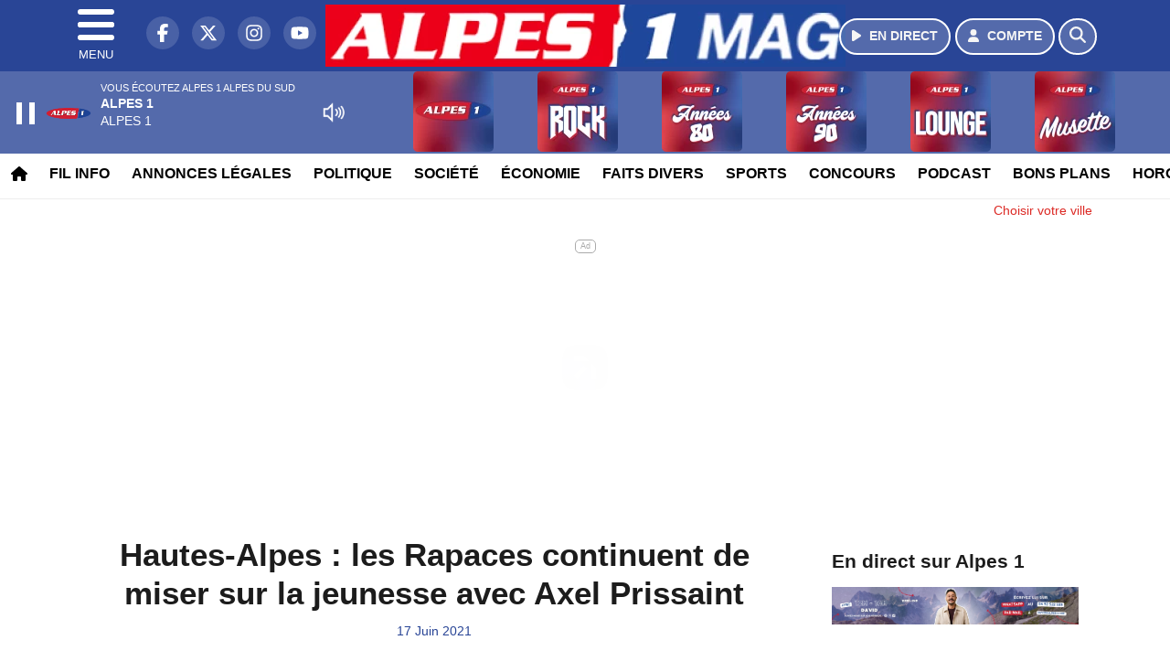

--- FILE ---
content_type: text/html; charset=UTF-8
request_url: https://alpesdusud.alpes1.com/news/hautes-alpes/89813/hautes-alpes-les-rapaces-continuent-de-miser-sur-la-jeunesse-avec-axel-prissaint
body_size: 13050
content:
<!DOCTYPE HTML>
<html lang="fr">
<head>
<title>Hautes-Alpes : les Rapaces continuent de miser sur la jeunesse avec Axel Prissaint</title>
<meta http-equiv="content-type" content="text/html; charset=utf-8" />
<meta name="viewport" content="width=device-width, initial-scale=1.0"/>
<meta name="author" content="Alpes 1" />
<meta name="description" content="SPORTS / Axel Prissaint avait déjà disputé 21 rencontres avec les couleurs gapençaises lors de l’exercice 2020-2021" />
<meta name="keywords" content="radio, alpes, alpes1, gap, journal, ecoute, cinema, infos, sud, haute, alpes 1 hautes alpes, alpes 1 gap, radio hautes alpes, radio gap, radio briançon, radio locale hautes alpes, actualité hautes alpes, info hautes alpes, musique hautes alpes, hits hautes alpes, écouter alpes 1, radio en ligne hautes alpes, fréquence alpes 1, événements hautes alpes, sorties hautes alpes, météo hautes alpes" />
<meta name="robots" content="index,follow,max-snippet:-1,max-image-preview:large,max-video-preview:-1" />
<meta name="publisher" content="Alpes 1" />
<meta name="copyright" content="Alpes 1" />
<meta name="DC.title" content="Alpes 1" />
<meta name="geo.placename" content="France" />
<meta name="dev" content="Everlats.com" />
<meta name="apple-itunes-app" content="app-id=373949980" />
<!-- Google Tag Manager -->
<script type="00079fde5264a4e8e90cde97-text/javascript">
(function(w, d, s, l, i) {
    w[l] = w[l] || [];
    w[l].push({
        'gtm.start': new Date().getTime(),
        event: 'gtm.js'
    });
    var f = d.getElementsByTagName(s)[0],
        j = d.createElement(s),
        dl = l != 'dataLayer' ? '&l=' + l : '';
    j.async = true;
    j.src =
        'https://www.googletagmanager.com/gtm.js?id=' + i + dl;
    f.parentNode.insertBefore(j, f);
})(window, document, 'script', 'dataLayer', 'GTM-MC9MWWK');
</script>
<!-- End Google Tag Manager -->

<link rel="canonical" href="https://alpesdusud.alpes1.com/news/hautes-alpes/89813/hautes-alpes-les-rapaces-continuent-de-miser-sur-la-jeunesse-avec-axel-prissaint" />
<meta property="og:site_name" content="Alpes 1" />
<meta property="og:title" content="Hautes-Alpes : les Rapaces continuent de miser sur la jeunesse avec Axel Prissaint" />
<meta property="og:description" content="SPORTS / Axel Prissaint avait d&eacute;j&agrave; disput&eacute; 21 rencontres avec les couleurs gapen&ccedil;aises lors de l&rsquo;exercice 2020-2021" />
<meta property="og:url" content="https://alpesdusud.alpes1.com/news/hautes-alpes/89813/hautes-alpes-les-rapaces-continuent-de-miser-sur-la-jeunesse-avec-axel-prissaint" />
<meta property="og:type" content="website" />

<meta property="og:updated_time" content="2023-10-27T16:41:38+02:00" />
<meta property="og:type" content="article" />
<meta property="article:published_time" content="2021-06-17T14:45:00+02:00" />
<meta property="article:modified_time" content="2023-10-27T16:41:38+02:00" />
<meta property="article:author" content="https://alpesdusud.alpes1.com/" />
<meta property="article:publisher" content="https://www.facebook.com/Alpes1AlpesduSud" />

<meta name="twitter:card" content="summary_large_image" />
<meta name="twitter:site" content="@alpes_1" />
<meta name="twitter:creator" content="@alpes_1" />
<meta name="twitter:title" content="Hautes-Alpes : les Rapaces continuent de miser sur la jeunesse avec Axel Prissaint" />
<meta name="twitter:description" content="SPORTS / Axel Prissaint avait d&eacute;j&agrave; disput&eacute; 21 rencontres avec les couleurs gapen&ccedil;aises lors de l&rsquo;exercice 2020-2021" />

<meta name="dcterms.title" content="Hautes-Alpes : les Rapaces continuent de miser sur la jeunesse avec Axel Prissaint" />
<meta name="dcterms.identifier" content="https://alpesdusud.alpes1.com/news/hautes-alpes/89813/hautes-alpes-les-rapaces-continuent-de-miser-sur-la-jeunesse-avec-axel-prissaint" />
<meta name="dcterms.creator" content="Alpes 1" />
<meta name="dcterms.created" content="2021-06-17T14:45:00+02:00" />
<meta name="dcterms.available" content="2021-06-17T14:45:00+02:00" />
<meta name="dcterms.modified" content="2023-10-27T16:41:38+02:00" />
<meta name="dcterms.description" content="SPORTS / Axel Prissaint avait d&eacute;j&agrave; disput&eacute; 21 rencontres avec les couleurs gapen&ccedil;aises lors de l&rsquo;exercice 2020-2021" />
<meta name="dcterms.language" content="fr-FR" />
<meta name="dcterms.publisher" content="https://alpesdusud.alpes1.com/" />
<meta name="dcterms.rights" content="https://alpesdusud.alpes1.com/page/mentions-legales" />
<meta name="dcterms.coverage" content="World" />
<meta name="dcterms.type" content="Text" />
<meta name="dcterms.format" content="text/html" />

<script type="application/ld+json">
{
    "@context": "https://schema.org",
    "@type": "Article",
    "mainEntityOfPage": "https://alpesdusud.alpes1.com/news/hautes-alpes/89813/hautes-alpes-les-rapaces-continuent-de-miser-sur-la-jeunesse-avec-axel-prissaint",
    "url": "https://alpesdusud.alpes1.com/news/hautes-alpes/89813/hautes-alpes-les-rapaces-continuent-de-miser-sur-la-jeunesse-avec-axel-prissaint",
    "name": "Hautes-Alpes : les Rapaces continuent de miser sur la jeunesse avec Axel Prissaint",
    "headline": "Hautes-Alpes : les Rapaces continuent de miser sur la jeunesse avec Axel Prissaint",
    "description": "SPORTS / Axel Prissaint avait d&eacute;j&agrave; disput&eacute; 21 rencontres avec les couleurs gapen&ccedil;aises lors de l&rsquo;exercice 2020-2021",
    "articleSection": "News",
    "datePublished": "2021-06-17T14:45:00+02:00",
    "dateModified": "2023-10-27T16:41:38+02:00",
    "copyrightYear": "2026",
    "inLanguage": "fr_FR",
    "publisher": {
        "@type": "Organization",
        "name": "Alpes 1",
        "description": "Alpes 1 - Alpes du Sud : Le site officiel de la 1&egrave;re radio des Alpes du Sud",
        "url": "https://alpesdusud.alpes1.com/",
        "logo": [
            {
                "@type": "ImageObject",
                "name": "Alpes 1 Logo",
                "text": "Alpes 1 Logo",
                "url": "https://alpesdusud.alpes1.com/icon-hires.png",
                "contentUrl": "https://alpesdusud.alpes1.com/icon-hires.png",
                "width": 192,
                "height": 192,
                "encodingFormat": "image/png"
            }
        ],
        "sameAs": [
            "https://www.facebook.com/Alpes1AlpesduSud",
            "https://x.com/alpes_1"
        ]
    },
    "author": {
        "@type": "Person",
        "name": "Alpes 1 Team",
        "url": "https://alpesdusud.alpes1.com/radio/contact",
        "image": [
            {
                "@type": "ImageObject",
                "url": "https://alpesdusud.alpes1.com/icon-hires.png",
                "width": 192,
                "height": 192
            }
        ]
    }
}</script>

<link rel="shortcut icon" type="image/x-icon" href="https://alpesdusud.alpes1.com/favicon.ico" />
<link rel="shortcut icon" href="https://alpesdusud.alpes1.com/favicon.ico" type="image/x-icon" />
<link rel="icon" href="https://alpesdusud.alpes1.com/favicon.png" type="image/png" />
<link rel="icon" sizes="32x32" href="https://alpesdusud.alpes1.com/favicon-32.png" type="image/png" />
<link rel="icon" sizes="64x64" href="https://alpesdusud.alpes1.com/favicon-64.png" type="image/png" />
<link rel="icon" sizes="96x96" href="https://alpesdusud.alpes1.com/favicon-96.png" type="image/png" />
<link rel="icon" sizes="196x196" href="https://alpesdusud.alpes1.com/favicon-196.png" type="image/png" />
<link rel="apple-touch-icon" sizes="152x152" href="https://alpesdusud.alpes1.com/apple-touch-icon.png" />
<link rel="apple-touch-icon" sizes="60x60" href="https://alpesdusud.alpes1.com/apple-touch-icon-60x60.png" />
<link rel="apple-touch-icon" sizes="76x76" href="https://alpesdusud.alpes1.com/apple-touch-icon-76x76.png" />
<link rel="apple-touch-icon" sizes="114x114" href="https://alpesdusud.alpes1.com/apple-touch-icon-114x114.png" />
<link rel="apple-touch-icon" sizes="120x120" href="https://alpesdusud.alpes1.com/apple-touch-icon-120x120.png" />
<link rel="apple-touch-icon" sizes="144x144" href="https://alpesdusud.alpes1.com/apple-touch-icon-144x144.png" />
<meta name="msapplication-TileImage" content="https://alpesdusud.alpes1.com/favicon-144.png" />
<meta name="msapplication-TileColor" content="#FFFFFF" />
<meta name="mobile-web-app-capable" content="yes"/>
<meta name="apple-mobile-web-app-status-bar-style" content="default"/>
<meta name="apple-mobile-web-app-title" content="Alpes 1"/>
<meta name="theme-color" content="#ffffff">

<!-- Stylesheets -->


<!-- Preload des polices Barlow et Roboto uniquement en latin et latin-ext -->
<link rel="preload" href="https://fonts.gstatic.com/s/barlow/v12/7cHpv4kjgoGqM7E_Ass5ynghnQci.woff2" as="font" type="font/woff2" crossorigin="anonymous">
<link rel="preload" href="https://fonts.gstatic.com/s/barlow/v12/7cHqv4kjgoGqM7E3t-4s6Vostz0rdom9.woff2" as="font" type="font/woff2" crossorigin="anonymous">
<link rel="preload" href="https://fonts.gstatic.com/s/roboto/v32/KFOmCnqEu92Fr1Mu7GxKKTU1Kvnz.woff2" as="font" type="font/woff2" crossorigin="anonymous">
<link rel="preload" href="https://fonts.gstatic.com/s/roboto/v32/KFOlCnqEu92Fr1MmWUlfChc4AMP6lbBP.woff2" as="font" type="font/woff2" crossorigin="anonymous">

<script charset="UTF-8" data-no-optimize="1" data-wpmeteor-nooptimize="true" data-cfasync="false" nowprocket>window.FAST_CMP_OPTIONS = { domainUid: '509a1c6b-f6c2-5562-94c8-eb9da785ec80', countryCode: 'FR', jurisdiction: 'tcfeuv2', policyUrl: 'https://alpesdusud.alpes1.com/page/mentions-legales', displaySynchronous: false, publisherName: 'alpesdusud.alpes1.com', publisherLogo: function (c) { return c.createElement('img', { src: 'https://alpesdusud.alpes1.com/media/option/thumb/569x68_logo-alpes1mag.webp', height: '40' });}, bootstrap: { excludedIABVendors: [], excludedGoogleVendors: [] }, custom: { vendors: [] } };(function(){var e={484:function(e){window.FAST_CMP_T0=Date.now();window.FAST_CMP_QUEUE={};window.FAST_CMP_QUEUE_ID=0;function t(){var e=Array.prototype.slice.call(arguments);if(!e.length)return Object.values(window.FAST_CMP_QUEUE);else if(e[0]==="ping"){if(typeof e[2]==="function")e[2]({cmpLoaded:false,cmpStatus:"stub",apiVersion:"2.0",cmpId:parseInt("388",10)})}else window.FAST_CMP_QUEUE[window.FAST_CMP_QUEUE_ID++]=e}e.exports={name:"light",handler:t}}};var t={};function a(r){var n=t[r];if(n!==void 0)return n.exports;var o=t[r]={exports:{}};e[r](o,o.exports,a);return o.exports}function r(e){"@babel/helpers - typeof";return r="function"==typeof Symbol&&"symbol"==typeof Symbol.iterator?function(e){return typeof e}:function(e){return e&&"function"==typeof Symbol&&e.constructor===Symbol&&e!==Symbol.prototype?"symbol":typeof e},r(e)}var n=a(484);var o="__tcfapiLocator";var i=window;var s=i;var f;function c(){var e=i.document;var t=!!i.frames[o];if(!t)if(e.body){var a=e.createElement("iframe");a.style.cssText="display:none";a.name=o;e.body.appendChild(a)}else setTimeout(c,5);return!t}function l(e){var t=typeof e.data==="string";var a={};if(t)try{a=JSON.parse(e.data)}catch(e){}else a=e.data;var n=r(a)==="object"?a.__tcfapiCall:null;if(n)window.__tcfapi(n.command,n.version,function(a,r){var o={__tcfapiReturn:{returnValue:a,success:r,callId:n.callId}};if(e&&e.source&&e.source.postMessage)e.source.postMessage(t?JSON.stringify(o):o,"*")},n.parameter)}while(s){try{if(s.frames[o]){f=s;break}}catch(e){}if(s===i.top)break;s=s.parent}if(i.FAST_CMP_HANDLER!=="custom"){if(!f){c();i.__tcfapi=n.handler;i.FAST_CMP_HANDLER=n.name;i.addEventListener("message",l,false)}else{i.__tcfapi=n.handler;i.FAST_CMP_HANDLER=n.name}for(var p in window.FAST_CMP_QUEUE||{})i.__tcfapi.apply(null,window.FAST_CMP_QUEUE[p])}})();</script><script charset="UTF-8" async="true" data-no-optimize="1" data-wpmeteor-nooptimize="true" data-cfasync="false" nowprocket src="https://static.fastcmp.com/fast-cmp-stub.js"></script>
<script src="https://www.flashb.id/universal/064174d4-7540-5aae-9ec3-9c217ff37902.js" async data-cfasync="false"></script>
  <script type="text/javascript" data-cfasync="false">
    window._hbdbrk = window._hbdbrk || [];
    window._hbdbrk.push(['_vars', {
      page_type: 'article'
    }]);
  </script>
<link rel="stylesheet" type="text/css" href="https://alpesdusud.alpes1.com/assets/public/css/app.min.1768311481.css" media="all">
<link rel="stylesheet" type="text/css" href="https://alpesdusud.alpes1.com/assets/public/css/print.1646835109.css" media="print" />


<script src="https://cdn.jsdelivr.net/npm/lazyload@2.0.0-rc.2/lazyload.js" type="00079fde5264a4e8e90cde97-text/javascript"></script>
<!-- END head -->
</head>
<!-- BEGIN body -->

<body id="news_page" class="">
        <!-- Google Tag Manager (noscript) -->
    <noscript><iframe src="https://www.googletagmanager.com/ns.html?id=GTM-MC9MWWK" height="0" width="0" style="display:none;visibility:hidden"></iframe></noscript>
    <!-- End Google Tag Manager (noscript) -->
    
	           <!-- Sidebar  -->
        <nav id="sidebar-menu" class="">
            <div id="sidebar-menu-title">
                Alpes 1            </div>
            <div id="dismiss">
                <i class="fas fa-arrow-left"></i>
            </div>

                        <div class="on-air bg-semi-light pt-0 px-2" style="position:relative; margin-top:5px;">
                <div class="text-white pt-2">
                    <div class="item-photo current-cover float-left mr-2">
						<img width="80" class="img-fluid lazyload" title="Alpes 1 Alpes du sud" alt="Alpes 1 Alpes du sud" src="data:image/svg+xml,%3Csvg
    xmlns='http://www.w3.org/2000/svg'
    viewBox='0 0 3 2'%3E%3C/svg%3E" itemprop="image" height="80" data-src="https://alpesdusud.alpes1.com/media/thumb/80x80_pochette.webp" />                    </div>

                    <div class="live-container">
                      <div class="blinking-button"></div>
                      <small class="text-white-50">EN DIRECT</small>
                    </div>

                    <div class="mt-1 font-weight-bold playlist-1-title item-title">La Musique revient vite...</div>
                    <div class="playlist-1-artist"></div>
                    <br/>
                    <a href="https://alpesdusud.alpes1.com/radio/webradio/1/alpes-1-alpes-du-sud" class="semi-round-button bg-semi-light dismiss-menu float-left" rel="open_player" data-id="1"><i class="fa fa-play"></i> <span>ECOUTER</span></a>
                </div>
            </div>
            
            <form class="form my-2 mx-auto px-2 position-relative" action="https://alpesdusud.alpes1.com/search" method="post">
                <div class="input-group">
                    <input class="form-control py-2 border-right-0 border" type="search" name="search" placeholder="Rechercher" value="" id="search-input" aria-label="Rechercher">
                    <span class="input-group-append">
                        <button class="btn btn-light border-left-0 border" type="submit" aria-label="Rechercher">
                            <i class="fa fa-search"></i>
                        </button>
                      </span>
                </div>
            </form>

            <ul class="list-unstyled" style="padding-bottom:50px;">

                                    
                  <li>
                        <a class="collapsed" data-toggle="collapse" href="#submenu352" role="button" aria-expanded="false" aria-controls="submenu352">Résultats Elections 2024 <i class="fas fa-caret-down"></i></a>
                        <ul class="collapse list-unstyled" id="submenu352">
                                                      <li><a href="https://alpesdusud.alpes1.com/elections/legislatives-2024/04">Résultats Élections Législatives 2024 (04)</a></li>
                                                      <li><a href="https://alpesdusud.alpes1.com/elections/legislatives-2024/05">Résultats Élections Législatives 2024 (05)</a></li>
                                                </ul>
                  </li>
                  
                                                <li>
                    <a href="https://alpesdusud.alpes1.com/radio/webradio">Webradios</a></li>
                  
                                                <li>
                    <a href="https://alpesdusud.alpes1.com/news">Fil info</a></li>
                  
                                                <li>
                    <a href="https://alpesdusud.alpes1.com/news/hautes-alpes">Infos Hautes-Alpes</a></li>
                  
                                                <li>
                    <a href="https://alpesdusud.alpes1.com/news/alpes-de-haute-provence">Infos Alpes de Haute-Provence</a></li>
                  
                                                <li>
                    <a href="https://alpesdusud.alpes1.com/news/region-paca">Infos Région PACA</a></li>
                  
                              
                  <li>
                        <a class="collapsed" data-toggle="collapse" href="#submenu357" role="button" aria-expanded="false" aria-controls="submenu357">Annonces légales <i class="fas fa-caret-down"></i></a>
                        <ul class="collapse list-unstyled" id="submenu357">
                                                      <li><a href="https://annonces-legales.alpes1.com" target="_blank">Déposer une annonce légale</a></li>
                                                      <li><a href="https://alpesdusud.alpes1.com/annonces/legales">Consulter les annonces</a></li>
                                                </ul>
                  </li>
                  
                                                <li>
                    <a href="https://alpesdusud.alpes1.com/podcast">Podcasts</a></li>
                  
                                                <li>
                    <a href="https://alpesdusud.alpes1.com/radio/grille-programme">Emissions</a></li>
                  
                                                <li>
                    <a href="https://alpesdusud.alpes1.com/radio/history">Retrouver 1 titre</a></li>
                  
                                                <li>
                    <a href="https://alpesdusud.alpes1.com/news/categorie/politique">Politique</a></li>
                  
                                                <li>
                    <a href="https://alpesdusud.alpes1.com/news/categorie/societe">Société</a></li>
                  
                                                <li>
                    <a href="https://alpesdusud.alpes1.com/news/categorie/economie">Économie</a></li>
                  
                                                <li>
                    <a href="https://alpesdusud.alpes1.com/news/categorie/faits-divers">Faits divers</a></li>
                  
                                                <li>
                    <a href="https://alpesdusud.alpes1.com/news/categorie/sports">Sports</a></li>
                  
                              
                  <li>
                        <a class="collapsed" data-toggle="collapse" href="#submenu291" role="button" aria-expanded="false" aria-controls="submenu291">Routes <i class="fas fa-caret-down"></i></a>
                        <ul class="collapse list-unstyled" id="submenu291">
                                                      <li><a href="http://www.inforoute05.fr/" target="_blank" rel="nofollow">Hautes-Alpes</a></li>
                                                      <li><a href="http://www.inforoute04.fr/" target="_blank" rel="nofollow">Alpes de Hautes-Provence</a></li>
                                                </ul>
                  </li>
                  
                              
                  <li>
                        <a class="collapsed" data-toggle="collapse" href="#submenu348" role="button" aria-expanded="false" aria-controls="submenu348">Emploi <i class="fas fa-caret-down"></i></a>
                        <ul class="collapse list-unstyled" id="submenu348">
                                                      <li><a href="https://alpesdusud.alpes1.com/emploi/offres">Offres d'emploi</a></li>
                                                      <li><a href="https://alpesdusud.alpes1.com/emploi/demandes">Demandes d'emploi</a></li>
                                                </ul>
                  </li>
                  
                                                <li>
                    <a href="https://alpesdusud.alpes1.com/concours">Concours</a></li>
                  
                                                <li>
                    <a href="https://alpesdusud.alpes1.com/agenda">Bons plans</a></li>
                  
                                                <li>
                    <a href="https://alpesdusud.alpes1.com/video">Sites touristiques emblématiques</a></li>
                  
                                                <li>
                    <a href="https://alpesdusud.alpes1.com/horoscope">Horoscope</a></li>
                  
                                                <li>
                    <a href="https://alpesdusud.alpes1.com/radio/frequences">Fréquences</a></li>
                  
                                                <li>
                    <a href="https://alpesdusud.alpes1.com/radio/contact">Contacts</a></li>
                  
                                                <li>
                                                <a href="https://alpesdusud.alpes1.com/sessions/register">M'inscrire</a></li>
                        <li><a href="https://alpesdusud.alpes1.com/sessions/login">Me Connecter</a>
                                          </li>
                  
                        </ul>
        </nav>
   
    <!-- Page Content  -->
    <div id="content">
    <div class="header-nav">
      <header class="header bg-secondary fixed-top">
          <div class="container d-flex" style="position: relative;">

                                <div id="nav-icon" class="sidebarCollapse">
                    <span></span>
                    <span></span>
                    <span></span>
                    <span></span>
                    MENU
                  </div>
              
                  <div class="social-icons">
  					    							  <a class="d-none d-lg-inline d-xl-inline" href="https://www.facebook.com/Alpes1AlpesduSud" target="_blank" aria-label="Alpes 1 sur Facebook"><span class="nav-soc fa-brands fa-facebook-f"></span></a>
					  					    							  <a class="d-none d-lg-inline d-xl-inline" href="https://x.com/alpes_1" target="_blank" aria-label="Alpes 1 sur Twitter"><span class="nav-soc fab fa-x-twitter"></span></a>
					  					    							  <a class="d-none d-lg-inline d-xl-inline" href="https://www.instagram.com/radio_alpes1" target="_blank" aria-label="Alpes 1 sur Instagram"><span class="nav-soc fa-brands fa-instagram"></span></a>
					  					    							  <a class="d-none d-xl-inline" href="https://www.youtube.com/channel/UCbPXzq5IwlBkxybslxiM7ug" target="_blank" aria-label="Alpes 1 sur YouTube"><span class="nav-soc fa-brands fa-youtube"></span></a>
  					  					                    </div>

                  <div class="logo mx-auto">
                      <a href="https://alpesdusud.alpes1.com/">
                          <picture><source media="(max-width: 575.98px)" type="image/webp" srcset="https://alpesdusud.alpes1.com/media/option/thumb/418x50_logo-alpes1mag.webp 1x"><source type="image/webp" srcset="https://alpesdusud.alpes1.com/media/option/thumb/569x68_logo-alpes1mag.webp 1x"><source srcset="https://alpesdusud.alpes1.com/media/option/thumb/569x68_logo-alpes1mag.png 1x"><img src="https://alpesdusud.alpes1.com/media/option/thumb/569x68_logo-alpes1mag.png" alt="Alpes 1" title="Alpes 1" width="569" height="68" class="img-fluid" loading="lazy" /></picture>                      </a>
                      <h3>Alpes 1</h3>
                  </div>

                                    <div id="nav-play">
                    <a href="https://alpesdusud.alpes1.com/radio/webradio/1/alpes-1-alpes-du-sud" class="semi-round-button bg-semi-light" rel="open_player" data-id="1" aria-label="Ecouter en direct"><i class="fa fa-play"></i> <span>EN DIRECT</span></a>
                  </div>
                  
                                    <div id="nav-user">
                    <a href="https://alpesdusud.alpes1.com/sessions/login" class="semi-round-button bg-semi-light" aria-label="Mon compte"><i class="fa fa-user"></i> <span>COMPTE</span></a>
                  </div>

                  <div id="nav-search">
                    <a href="#" id="search-trigger" class="semi-round-button bg-semi-light" aria-label="Rechercher"><i class="fa fa-search"></i></a>
                    <div id="search-wrapper">
                      <form id="search-form" class="form form-search" action="https://alpesdusud.alpes1.com/search" method="post">
                        <div class="input-group">
                          <input class="form-control py-2 border-right-0 border" type="search" name="search" placeholder="Rechercher" id="search-input" aria-label="Rechercher">
                          <span class="input-group-append">
                            <button class="btn btn-light border-left-0 border" type="submit" aria-label="Rechercher">
                              <i class="fa fa-search"></i>
                            </button>
                          </span>
                        </div>
                      </form>
                    </div>
                  </div>

                            </div>
      </header>

      <nav class="scrolling-menu">
        <ul class="nav">
                              <li class="nav-item">
              <a class="nav-link" href="https://alpesdusud.alpes1.com/"><i class="fa fa-home"></i></a>
          </li>
                    <li class="nav-item">
              <a class="nav-link" href="https://alpesdusud.alpes1.com/news">Fil info</a>
          </li>
                    <li class="nav-item">
              <a class="nav-link" href="https://alpesdusud.alpes1.com/annonces/legales">Annonces légales</a>
          </li>
                    <li class="nav-item">
              <a class="nav-link" href="https://alpesdusud.alpes1.com/news/categorie/politique">Politique</a>
          </li>
                    <li class="nav-item">
              <a class="nav-link" href="https://alpesdusud.alpes1.com/news/categorie/societe">Société</a>
          </li>
                    <li class="nav-item">
              <a class="nav-link" href="https://alpesdusud.alpes1.com/news/categorie/economie">Économie</a>
          </li>
                    <li class="nav-item">
              <a class="nav-link" href="https://alpesdusud.alpes1.com/news/categorie/faits-divers">Faits divers</a>
          </li>
                    <li class="nav-item">
              <a class="nav-link" href="https://alpesdusud.alpes1.com/news/categorie/sports">Sports</a>
          </li>
                    <li class="nav-item">
              <a class="nav-link" href="https://alpesdusud.alpes1.com/concours">Concours</a>
          </li>
                    <li class="nav-item">
              <a class="nav-link" href="https://alpesdusud.alpes1.com/podcast">Podcast</a>
          </li>
                    <li class="nav-item">
              <a class="nav-link" href="https://alpesdusud.alpes1.com/agenda">Bons plans</a>
          </li>
                    <li class="nav-item">
              <a class="nav-link" href="https://alpesdusud.alpes1.com/horoscope">Horoscope</a>
          </li>
                    <li class="nav-item">
              <a class="nav-link" href="https://alpesdusud.alpes1.com/radio/frequences">Fréquences</a>
          </li>
                    <li class="nav-item">
              <a class="nav-link" href="https://alpesdusud.alpes1.com/emploi/offres">Emploi</a>
          </li>
                            </ul>
      </nav>
    </div>

    
    <main role="main" class="fluid-container d-flex flex-column">

            
        <!-- /3730608/Alpes1gap_Habillage -->
        
        <!-- BEGIN .content -->
        <section id="top-container" class="container">

                                        <div class="row">
              <div class="col-12">
                <div class="float-right city-chooser" data-attr-type="ville"><small><a href="javascript:;" class="changeZone">Choisir votre ville</a></small></div>
              </div>
            </div>

            
            
                                                <!-- BEGIN .content -->
        </section>

        <!-- BEGIN .content-main -->
        <div class="content-main">

            <section class="container page-article">
	<div class="row">

		<div class="col-12 col-lg post-89813 post type-post status-publish format-standard has-post-thumbnail hentry py-4" itemscope itemtype="http://schema.org/NewsArticle">
			<h1 class="font-weight-bold text-center" itemprop="name headline" style="font-size:220%">Hautes-Alpes : les Rapaces continuent de miser sur la jeunesse avec Axel Prissaint</h1>

			
			<div class="meta-date updated pb-3 text-center" itemprop="datePublished" content="2021-06-17T14:45:00+02:00">
													<small class="text-secondary">17 Juin 2021</small>
												</div>

			<div class="article-header">

					
					<div class="article-meta">
  					<meta itemprop="mainEntityOfPage" content="https://alpesdusud.alpes1.com/news/hautes-alpes/89813/hautes-alpes-les-rapaces-continuent-de-miser-sur-la-jeunesse-avec-axel-prissaint"/>
						<div>
							<span class="author"><a href="#comments"></a></span>
						</div>
						<meta itemprop="dateModified" content="2023-10-27T16:41:38+02:00"/>
						<div class="meta-tools">
														<div itemprop="author" itemscope itemtype="https://schema.org/Organization">
                <div itemprop="logo" itemscope itemtype="https://schema.org/ImageObject">
                  <meta itemprop="url" content="https://alpesdusud.alpes1.com/icon-hires.png">
                  <meta itemprop="width" content="192">
                  <meta itemprop="height" content="192">
                </div>
                <meta itemprop="name" content="Alpes 1"/>
              </div>
			  <div itemprop="publisher" itemscope itemtype="https://schema.org/Organization">
                <div itemprop="logo" itemscope itemtype="https://schema.org/ImageObject">
                  <meta itemprop="url" content="https://alpesdusud.alpes1.com/icon-hires.png">
                  <meta itemprop="width" content="192">
                  <meta itemprop="height" content="192">
                </div>
                <meta itemprop="name" content="Alpes 1"/>
              </div>
						</div>
					</div>
				</div><!-- /.article-header -->

				<p itemprop="description"><strong>SPORTS / Axel Prissaint avait déjà disputé 21 rencontres avec les couleurs gapençaises lors de l’exercice 2020-2021</strong></p>

				
<div class="article-after-subtitle">
    </div>


				<div class="main-article" itemprop="articleBody">
					<p>&nbsp;</p>

<h1><strong>- Hautes-Alpes -</strong></h1>

<p>&nbsp;</p>

<p style="text-align:justify"><span style="font-size:16px">Les Rapaces continuent de miser sur la jeunesse avec Axel Prissaint. Malgr&eacute; une premi&egrave;re ann&eacute;e dans la capitale douce ponctu&eacute;e par de nombreuses blessures, l&rsquo;Ami&eacute;nois de 23 ans aura la possibilit&eacute; de confirmer son potentiel la saison prochaine et devenir une v&eacute;ritable solution d&eacute;fensive pour le coach &Eacute;ric Blais. Notez qu&rsquo;apr&egrave;s avoir effectu&eacute; toute sa formation en Picardie et d&eacute;couvert la Ligue Magnus avec les Gothiques, Axel Prissaint avait disput&eacute; 21 rencontres avec les couleurs gapen&ccedil;aises lors de l&rsquo;exercice 2020-2021. </span></p>

<p style="text-align:justify">&nbsp;</p>

<p style="text-align:right"><strong><span style="font-size:16px">C.Louren&ccedil;o</span></strong></p>																			</div><!-- /.main-article -->

							
			
			
				<div class="row social-article">
		<div class="col-12">
			<strong>Partager :</strong><br/>
			<div class="text-center">

				<div class="social-icons">
				  	<a class="" href="https://www.facebook.com/sharer/sharer.php?u=https://alpesdusud.alpes1.com/news/hautes-alpes/89813/hautes-alpes-les-rapaces-continuent-de-miser-sur-la-jeunesse-avec-axel-prissaint" data-url="https://alpesdusud.alpes1.com/news/hautes-alpes/89813/hautes-alpes-les-rapaces-continuent-de-miser-sur-la-jeunesse-avec-axel-prissaint" data-url="https://alpesdusud.alpes1.com/news/hautes-alpes/89813/hautes-alpes-les-rapaces-continuent-de-miser-sur-la-jeunesse-avec-axel-prissaint" target="_blank" aria-label="Partager sur Facebook"><span class="nav-soc fa-brands fa-facebook-f"></span></a>
				  	<a class="" href="https://x.com/share?text=Hautes-Alpes+%3A+les+Rapaces+continuent+de+miser+sur+la+jeunesse+avec+Axel+Prissaint&url=https://alpesdusud.alpes1.com/news/hautes-alpes/89813/hautes-alpes-les-rapaces-continuent-de-miser-sur-la-jeunesse-avec-axel-prissaint&via=alpes_1" data-url="https://alpesdusud.alpes1.com/news/hautes-alpes/89813/hautes-alpes-les-rapaces-continuent-de-miser-sur-la-jeunesse-avec-axel-prissaint" data-via="alpes_1" data-text="Hautes-Alpes : les Rapaces continuent de miser sur la jeunesse avec Axel Prissaint" target="_blank" aria-label="Partager sur Twitter"><span class="nav-soc fab fa-x-twitter"></span></a>
          			<a href="javascript:;" class="" onclick="if (!window.__cfRLUnblockHandlers) return false; window.open('https://pinterest.com/pin/create/button/?url=https://alpesdusud.alpes1.com/news/hautes-alpes/89813/hautes-alpes-les-rapaces-continuent-de-miser-sur-la-jeunesse-avec-axel-prissaint&amp;media=&amp;description=Hautes-Alpes+%3A+les+Rapaces+continuent+de+miser+sur+la+jeunesse+avec+Axel+Prissaint', 'pinterestShare', 'width=750,height=350'); return false;" title="Partager cet article sur Pinterest" data-cf-modified-00079fde5264a4e8e90cde97-="">
          				<span class="nav-soc fab fa-pinterest-p" aria-hidden="true"></span></a>
         			<a href="javascript:;" class="" onclick="if (!window.__cfRLUnblockHandlers) return false; window.open('https://api.whatsapp.com/send?text=Hautes-Alpes+%3A+les+Rapaces+continuent+de+miser+sur+la+jeunesse+avec+Axel+Prissaint+https%3A%2F%2Falpesdusud.alpes1.com%2Fnews%2Fhautes-alpes%2F89813%2Fhautes-alpes-les-rapaces-continuent-de-miser-sur-la-jeunesse-avec-axel-prissaint', 'whatsappShare', 'width=626,height=436'); return false;" title="Envoyer cet article sur WhatsApp" data-cf-modified-00079fde5264a4e8e90cde97-="">
          				<span class="nav-soc fab fa-whatsapp" aria-hidden="true"></span></a>
										<a href="/cdn-cgi/l/email-protection#[base64]" class="" target="_blank">
						<span class="nav-soc fa fa-envelope"></span>
					</a>
                </div>

			</div>
		</div>
	</div>
						<hr />
			<div class="row">
				<div class="col-12">
					<strong>Tags :</strong><br/>
								<a href="https://alpesdusud.alpes1.com/search/tag/43521/axel-prissaint" class="badge badge-secondary">axel-prissaint</a>
								<a href="https://alpesdusud.alpes1.com/search/tag/7/hautes-alpes" class="badge badge-secondary">hautes-alpes</a>
								<a href="https://alpesdusud.alpes1.com/search/tag/16/rapaces-de-gap" class="badge badge-secondary">rapaces-de-gap</a>
								<a href="https://alpesdusud.alpes1.com/search/tag/91/ligue-magnus" class="badge badge-secondary">ligue-magnus</a>
								<hr />
				</div>
			</div>
			
			
<div class="article-after-text">
    </div>


    		<hr />


		</div><!-- /.post -->

				<div class="col-12 col-lg-auto py-4">

			<aside class="sidebar">
  	  		<section class="container widget-show py-3">
	<div class="row">
		<div class="col">
						<h3 class="widget-title font-weight-bold mb-3">En direct sur Alpes 1</h3>
						<div class="row">
				<div class="show-picture col-12">
										<a href="https://alpesdusud.alpes1.com/radio/webradio/1/alpes-1-alpes-du-sud" rel="open_player" data-id="1" aria-label="Ecouter Le Week-end de 12h à 16h en direct">
							        	<picture><source media="(max-width: 575.98px)" type="image/webp" srcset="https://alpesdusud.alpes1.com/media/show/thumb/400x61_690b26fd3f1ee-6.webp 1x, https://alpesdusud.alpes1.com/media/show/thumb/800x122_690b26fd3f1ee-6.webp 2x"><source type="image/webp" srcset="https://alpesdusud.alpes1.com/media/show/thumb/1290x198_690b26fd3f1ee-6.webp 1x, https://alpesdusud.alpes1.com/media/show/thumb/2580x396_690b26fd3f1ee-6.webp 2x"><source srcset="https://alpesdusud.alpes1.com/media/show/thumb/1290x198_690b26fd3f1ee-6.png 1x, https://alpesdusud.alpes1.com/media/show/thumb/2580x396_690b26fd3f1ee-6.png 2x"><img src="https://alpesdusud.alpes1.com/media/show/thumb/1290x198_690b26fd3f1ee-6.png" alt="Ecouter Le Week-end de 12h &agrave; 16h en direct" title="Ecouter Le Week-end de 12h &agrave; 16h en direct" width="1290" height="198" class="img-fluid" loading="lazy" /></picture>		    		</a>
				</div>
			</div>
		</div>
	</div>
</section>
	
<section class="widget-block py-3">
		<div class="row">
			<div class="col-12">
				<h3 class="widget-title font-weight-bold mb-3">Dernières infos</h3>
			</div>
		</div>

						<div class="row mb-3 justify-content-center">
									<a id="post-110653"></a>
<div class="post-110653 post pt-2 col-12 ">
	<div class="row">
				<div class="col-12 col-md-12 mb-2">
			<div class="item-header">
									<a href="https://alpesdusud.alpes1.com/news/hautes-alpes/110653/municipales-a-briancon-arnaud-murgia-devoile-ses-dix-priorites-pour-un-nouveau-mandat"  class="item-photo"><picture><source media="(max-width: 575.98px)" type="image/webp" srcset="https://alpesdusud.alpes1.com/media/news/thumb/400x225_municipales-a-briancon-arnaud-murgia-devoile-ses-dix-priorites-pour-un-nouveau-mandat_69749ff6875eb.webp 1x, https://alpesdusud.alpes1.com/media/news/thumb/800x450_municipales-a-briancon-arnaud-murgia-devoile-ses-dix-priorites-pour-un-nouveau-mandat_69749ff6875eb.webp 2x"><source type="image/webp" srcset="https://alpesdusud.alpes1.com/media/news/thumb/430x241_municipales-a-briancon-arnaud-murgia-devoile-ses-dix-priorites-pour-un-nouveau-mandat_69749ff6875eb.webp 1x, https://alpesdusud.alpes1.com/media/news/thumb/860x482_municipales-a-briancon-arnaud-murgia-devoile-ses-dix-priorites-pour-un-nouveau-mandat_69749ff6875eb.webp 2x"><source srcset="https://alpesdusud.alpes1.com/media/news/thumb/430x241_municipales-a-briancon-arnaud-murgia-devoile-ses-dix-priorites-pour-un-nouveau-mandat_69749ff6875eb.jpg 1x, https://alpesdusud.alpes1.com/media/news/thumb/860x482_municipales-a-briancon-arnaud-murgia-devoile-ses-dix-priorites-pour-un-nouveau-mandat_69749ff6875eb.jpg 2x"><img src="https://alpesdusud.alpes1.com/media/news/thumb/430x241_municipales-a-briancon-arnaud-murgia-devoile-ses-dix-priorites-pour-un-nouveau-mandat_69749ff6875eb.jpg" alt="Municipales &agrave; Brian&ccedil;on : Arnaud Murgia d&eacute;voile ses dix priorit&eacute;s pour un nouveau mandat" title="Municipales &agrave; Brian&ccedil;on : Arnaud Murgia d&eacute;voile ses dix priorit&eacute;s pour un nouveau mandat" width="430" height="241" class="img-fluid" loading="lazy" /></picture></a>
			</div>
		</div>
				<div class="item-content col-12 col-md-12">
						<h4 class="font-weight-bold" style="font-size:110%">
								<a class="text-dark" href="https://alpesdusud.alpes1.com/news/hautes-alpes/110653/municipales-a-briancon-arnaud-murgia-devoile-ses-dix-priorites-pour-un-nouveau-mandat" >Municipales à Briançon : Arnaud Murgia dévoile ses dix priorités pour un nouveau mandat</a>
			</h4>
						<p>Le maire sortant de Briançon, Arnaud Murgia, a rendu publiques les grandes orientations qu’il entend défendre s’il est reconduit à la tête de la commune.</p>
		</div>
	</div>

</div>												<a id="post-110652"></a>
<div class="post-110652 post pt-2 col-12 ">
	<div class="row">
				<div class="col-12 col-md-12 mb-2">
			<div class="item-header">
									<a href="https://alpesdusud.alpes1.com/news/region-paca/110652/rallye-monte-carlo-oliver-solberg-remporte-sa-5e-speciale-avec-l-es11"  class="item-photo"><picture><source media="(max-width: 575.98px)" type="image/webp" srcset="https://alpesdusud.alpes1.com/media/news/thumb/400x225_rallye-monte-carlo-oliver-solberg-remporte-sa-5e-speciale-avec-l-es11_697499732b521.webp 1x, https://alpesdusud.alpes1.com/media/news/thumb/800x450_rallye-monte-carlo-oliver-solberg-remporte-sa-5e-speciale-avec-l-es11_697499732b521.webp 2x"><source type="image/webp" srcset="https://alpesdusud.alpes1.com/media/news/thumb/430x241_rallye-monte-carlo-oliver-solberg-remporte-sa-5e-speciale-avec-l-es11_697499732b521.webp 1x, https://alpesdusud.alpes1.com/media/news/thumb/860x482_rallye-monte-carlo-oliver-solberg-remporte-sa-5e-speciale-avec-l-es11_697499732b521.webp 2x"><source srcset="https://alpesdusud.alpes1.com/media/news/thumb/430x241_rallye-monte-carlo-oliver-solberg-remporte-sa-5e-speciale-avec-l-es11_697499732b521.jpg 1x, https://alpesdusud.alpes1.com/media/news/thumb/860x482_rallye-monte-carlo-oliver-solberg-remporte-sa-5e-speciale-avec-l-es11_697499732b521.jpg 2x"><img src="https://alpesdusud.alpes1.com/media/news/thumb/430x241_rallye-monte-carlo-oliver-solberg-remporte-sa-5e-speciale-avec-l-es11_697499732b521.jpg" alt="Rallye Monte-Carlo : Oliver Solberg remporte sa 5e sp&eacute;ciale avec l'ES11" title="Rallye Monte-Carlo : Oliver Solberg remporte sa 5e sp&eacute;ciale avec l'ES11" width="430" height="241" class="img-fluid" loading="lazy" /></picture></a>
			</div>
		</div>
				<div class="item-content col-12 col-md-12">
						<h4 class="font-weight-bold" style="font-size:110%">
								<a class="text-dark" href="https://alpesdusud.alpes1.com/news/region-paca/110652/rallye-monte-carlo-oliver-solberg-remporte-sa-5e-speciale-avec-l-es11" >Rallye Monte-Carlo : Oliver Solberg remporte sa 5e spéciale avec l'ES11</a>
			</h4>
						<p>Le Suédois est inarrêtable.</p>
		</div>
	</div>

</div>												<a id="post-106148"></a>
<div class="post-106148 post pt-2 col-12 ">
	<div class="row">
				<div class="col-12 col-md-12 mb-2">
			<div class="item-header">
									<a href="https://annonces-legales.alpes1.com/" target="_blank" class="item-photo"><picture><source media="(max-width: 575.98px)" type="image/webp" srcset="https://alpesdusud.alpes1.com/media/news/thumb/400x225_vos-annonces-legales-et-judiciaires-desormais-sur-alpes1mag-com_677d2b2853410.webp 1x, https://alpesdusud.alpes1.com/media/news/thumb/800x450_vos-annonces-legales-et-judiciaires-desormais-sur-alpes1mag-com_677d2b2853410.webp 2x"><source type="image/webp" srcset="https://alpesdusud.alpes1.com/media/news/thumb/430x241_vos-annonces-legales-et-judiciaires-desormais-sur-alpes1mag-com_677d2b2853410.webp 1x, https://alpesdusud.alpes1.com/media/news/thumb/860x482_vos-annonces-legales-et-judiciaires-desormais-sur-alpes1mag-com_677d2b2853410.webp 2x"><source srcset="https://alpesdusud.alpes1.com/media/news/thumb/430x241_vos-annonces-legales-et-judiciaires-desormais-sur-alpes1mag-com_677d2b2853410.jpg 1x, https://alpesdusud.alpes1.com/media/news/thumb/860x482_vos-annonces-legales-et-judiciaires-desormais-sur-alpes1mag-com_677d2b2853410.jpg 2x"><img src="https://alpesdusud.alpes1.com/media/news/thumb/430x241_vos-annonces-legales-et-judiciaires-desormais-sur-alpes1mag-com_677d2b2853410.jpg" alt="Vos annonces l&eacute;gales et judiciaires sur Alpes 1" title="Vos annonces l&eacute;gales et judiciaires sur Alpes 1" width="430" height="241" class="img-fluid" loading="lazy" /></picture></a>
			</div>
		</div>
				<div class="item-content col-12 col-md-12">
						<h4 class="font-weight-bold" style="font-size:110%">
								<a class="text-dark" href="https://annonces-legales.alpes1.com/" target="_blank">Vos annonces légales et judiciaires sur Alpes 1</a>
			</h4>
						<p>Les préfectures des Hautes-Alpes et des Alpes de Haute-Provence ont de nouveau accordé à Alpes 1 l’agrément pour la publication d’annonces légales et judiciaires.</p>
		</div>
	</div>

</div>												<a id="post-110651"></a>
<div class="post-110651 post pt-2 col-12 ">
	<div class="row">
				<div class="col-12 col-md-12 mb-2">
			<div class="item-header">
									<a href="https://alpesdusud.alpes1.com/news/region-paca/110651/rallye-monte-carlo-sebastien-ogier-s-impose-dans-l-es10"  class="item-photo"><picture><source media="(max-width: 575.98px)" type="image/webp" srcset="https://alpesdusud.alpes1.com/media/news/thumb/400x225_rallye-monte-carlo-sebastien-ogier-s-impose-dans-l-es10_69749800497b7.webp 1x, https://alpesdusud.alpes1.com/media/news/thumb/800x450_rallye-monte-carlo-sebastien-ogier-s-impose-dans-l-es10_69749800497b7.webp 2x"><source type="image/webp" srcset="https://alpesdusud.alpes1.com/media/news/thumb/430x241_rallye-monte-carlo-sebastien-ogier-s-impose-dans-l-es10_69749800497b7.webp 1x, https://alpesdusud.alpes1.com/media/news/thumb/860x482_rallye-monte-carlo-sebastien-ogier-s-impose-dans-l-es10_69749800497b7.webp 2x"><source srcset="https://alpesdusud.alpes1.com/media/news/thumb/430x241_rallye-monte-carlo-sebastien-ogier-s-impose-dans-l-es10_69749800497b7.jpg 1x, https://alpesdusud.alpes1.com/media/news/thumb/860x482_rallye-monte-carlo-sebastien-ogier-s-impose-dans-l-es10_69749800497b7.jpg 2x"><img src="https://alpesdusud.alpes1.com/media/news/thumb/430x241_rallye-monte-carlo-sebastien-ogier-s-impose-dans-l-es10_69749800497b7.jpg" alt="Rallye Monte-Carlo : S&eacute;bastien Ogier s'impose dans l'ES10" title="Rallye Monte-Carlo : S&eacute;bastien Ogier s'impose dans l'ES10" width="430" height="241" class="img-fluid" loading="lazy" /></picture></a>
			</div>
		</div>
				<div class="item-content col-12 col-md-12">
						<h4 class="font-weight-bold" style="font-size:110%">
								<a class="text-dark" href="https://alpesdusud.alpes1.com/news/region-paca/110651/rallye-monte-carlo-sebastien-ogier-s-impose-dans-l-es10" >Rallye Monte-Carlo : Sébastien Ogier s'impose dans l'ES10</a>
			</h4>
						<p>Sébastien Ogier opère sa remontada.</p>
		</div>
	</div>

</div>												<a id="post-110650"></a>
<div class="post-110650 post pt-2 col-12 ">
	<div class="row">
				<div class="col-12 col-md-12 mb-2">
			<div class="item-header">
									<a href="https://alpesdusud.alpes1.com/news/hautes-alpes/110650/a-rouen-les-diables-rouges-de-briancon-remportent-le-derby-des-flammes-1-2-tab"  class="item-photo"><picture><source media="(max-width: 575.98px)" type="image/webp" srcset="https://alpesdusud.alpes1.com/media/news/thumb/400x225_a-rouen-les-diables-rouges-de-briancon-remportent-le-derby-des-flammes-1-2-tab_69747e834d29c.webp 1x, https://alpesdusud.alpes1.com/media/news/thumb/800x450_a-rouen-les-diables-rouges-de-briancon-remportent-le-derby-des-flammes-1-2-tab_69747e834d29c.webp 2x"><source type="image/webp" srcset="https://alpesdusud.alpes1.com/media/news/thumb/430x241_a-rouen-les-diables-rouges-de-briancon-remportent-le-derby-des-flammes-1-2-tab_69747e834d29c.webp 1x, https://alpesdusud.alpes1.com/media/news/thumb/860x482_a-rouen-les-diables-rouges-de-briancon-remportent-le-derby-des-flammes-1-2-tab_69747e834d29c.webp 2x"><source srcset="https://alpesdusud.alpes1.com/media/news/thumb/430x241_a-rouen-les-diables-rouges-de-briancon-remportent-le-derby-des-flammes-1-2-tab_69747e834d29c.jpg 1x, https://alpesdusud.alpes1.com/media/news/thumb/860x482_a-rouen-les-diables-rouges-de-briancon-remportent-le-derby-des-flammes-1-2-tab_69747e834d29c.jpg 2x"><img src="https://alpesdusud.alpes1.com/media/news/thumb/430x241_a-rouen-les-diables-rouges-de-briancon-remportent-le-derby-des-flammes-1-2-tab_69747e834d29c.jpg" alt="A Rouen, les Diables Rouges de Brian&ccedil;on remportent le derby des flammes (1-2 TAB)" title="A Rouen, les Diables Rouges de Brian&ccedil;on remportent le derby des flammes (1-2 TAB)" width="430" height="241" class="img-fluid" loading="lazy" /></picture></a>
			</div>
		</div>
				<div class="item-content col-12 col-md-12">
						<h4 class="font-weight-bold" style="font-size:110%">
								<a class="text-dark" href="https://alpesdusud.alpes1.com/news/hautes-alpes/110650/a-rouen-les-diables-rouges-de-briancon-remportent-le-derby-des-flammes-1-2-tab" >A Rouen, les Diables Rouges de Briançon remportent le derby des flammes (1-2 TAB)</a>
			</h4>
						<p>Ce vendredi soir, un message a été envoyé par les Diables Rouges de Briançon.</p>
		</div>
	</div>

</div>												<a id="post-110649"></a>
<div class="post-110649 post pt-2 col-12 ">
	<div class="row">
				<div class="col-12 col-md-12 mb-2">
			<div class="item-header">
									<a href="https://alpesdusud.alpes1.com/news/hautes-alpes/110649/face-au-leader-grenoblois-gap-n-a-pas-fait-de-miracle-3-7"  class="item-photo"><picture><source media="(max-width: 575.98px)" type="image/webp" srcset="https://alpesdusud.alpes1.com/media/news/thumb/400x225_face-au-leader-grenoblois-gap-n-a-pas-fait-de-miracle-3-7_69746825b8c33.webp 1x, https://alpesdusud.alpes1.com/media/news/thumb/800x450_face-au-leader-grenoblois-gap-n-a-pas-fait-de-miracle-3-7_69746825b8c33.webp 2x"><source type="image/webp" srcset="https://alpesdusud.alpes1.com/media/news/thumb/430x241_face-au-leader-grenoblois-gap-n-a-pas-fait-de-miracle-3-7_69746825b8c33.webp 1x, https://alpesdusud.alpes1.com/media/news/thumb/860x482_face-au-leader-grenoblois-gap-n-a-pas-fait-de-miracle-3-7_69746825b8c33.webp 2x"><source srcset="https://alpesdusud.alpes1.com/media/news/thumb/430x241_face-au-leader-grenoblois-gap-n-a-pas-fait-de-miracle-3-7_69746825b8c33.jpg 1x, https://alpesdusud.alpes1.com/media/news/thumb/860x482_face-au-leader-grenoblois-gap-n-a-pas-fait-de-miracle-3-7_69746825b8c33.jpg 2x"><img src="https://alpesdusud.alpes1.com/media/news/thumb/430x241_face-au-leader-grenoblois-gap-n-a-pas-fait-de-miracle-3-7_69746825b8c33.jpg" alt="Face au leader grenoblois, Gap n'a pas fait de miracle (3-7)" title="Face au leader grenoblois, Gap n'a pas fait de miracle (3-7)" width="430" height="241" class="img-fluid" loading="lazy" /></picture></a>
			</div>
		</div>
				<div class="item-content col-12 col-md-12">
						<h4 class="font-weight-bold" style="font-size:110%">
								<a class="text-dark" href="https://alpesdusud.alpes1.com/news/hautes-alpes/110649/face-au-leader-grenoblois-gap-n-a-pas-fait-de-miracle-3-7" >Face au leader grenoblois, Gap n'a pas fait de miracle (3-7)</a>
			</h4>
						<p>L'Alp'Arena a été le théâtre d'une nouvelle déconvenue ce vendredi 23 janvier.</p>
		</div>
	</div>

</div>							</div>
				<!-- END .block-content -->

					<div class="row">
			<div class="col text-center">
				<div class="mx-auto"><a href="/news" class="btn btn-primary">Voir toutes les infos »</a></div>
			</div>
		</div>
			</section>
			</aside>

		</div>
		
	</div>
</section>            <!-- END .content-main -->

        </div>

        
    </main>

    <!-- BEGIN .footer -->
    <footer class="footer bg-primary text-white">

        <!-- BEGIN .footer-blocks -->
        <div class="container pt-3">

                            <div class="row text-md-left text-center">
                                            <div class="mb-3 col-md-2">
                            <span class="footer-title-menu">RADIO</span>
                            <br/>
                                                                                                <a class="text-white-50" href="https://alpesdusud.alpes1.com/radio/contact" >Contact</a><br />
                                                                <a class="text-white-50" href="https://alpesdusud.alpes1.com/radio/equipe" >Equipe</a><br />
                                                                <a class="text-white-50" href="https://alpesdusud.alpes1.com/radio/history" >Titres diffusés</a><br />
                                                                <a class="text-white-50" href="https://alpesdusud.alpes1.com/radio/frequences" >Fréquences</a><br />
                                                                                        </div>
                                            <div class="mb-3 col-md-2">
                            <span class="footer-title-menu">INFOS</span>
                            <br/>
                                                                                                <a class="text-white-50" href="https://alpesdusud.alpes1.com/news/alpes-de-haute-provence" >Alpes de Haute-Provence</a><br />
                                                                <a class="text-white-50" href="https://alpesdusud.alpes1.com/news/hautes-alpes" >Hautes-Alpes</a><br />
                                                                <a class="text-white-50" href="https://alpesdusud.alpes1.com/news/region-paca" >Region PACA</a><br />
                                                                <a class="text-white-50" href="https://alpesdusud.alpes1.com/radio/contact/1" >Contacter la rédac</a><br />
                                                                                        </div>
                                            <div class="mb-3 col-md-2">
                            <span class="footer-title-menu">RUBRIQUES</span>
                            <br/>
                                                                                                <a class="text-white-50" href="https://alpesdusud.alpes1.com/news/categorie/politique" >Politique</a><br />
                                                                <a class="text-white-50" href="https://alpesdusud.alpes1.com/news/categorie/societe" >Société</a><br />
                                                                <a class="text-white-50" href="https://alpesdusud.alpes1.com/news/categorie/economie" >Economie</a><br />
                                                                <a class="text-white-50" href="https://alpesdusud.alpes1.com/news/categorie/faits-divers" >Faits Divers</a><br />
                                                                <a class="text-white-50" href="https://alpesdusud.alpes1.com/news/categorie/sports" >Sports</a><br />
                                                                                        </div>
                                            <div class="mb-3 col-md-2">
                            <span class="footer-title-menu">PODCASTS</span>
                            <br/>
                                                                                                <a class="text-white-50" href="https://alpesdusud.alpes1.com/podcast" >Podcasts</a><br />
                                                                <a class="text-white-50" href="https://alpesdusud.alpes1.com/radio/webradio" >Webradios</a><br />
                                                                                        </div>
                                            <div class="mb-3 col-md-2">
                            <span class="footer-title-menu">APPS</span>
                            <br/>
                                                                                                <a class="text-white-50" href="https://itunes.apple.com/fr/app/alpes-1/id373949980?mt=8" target="_blank"  rel="nofollow">Alpes 1 sur iPhone</a><br />
                                                                <a class="text-white-50" href="hhttps://play.google.com/store/apps/details?id=egdigital.alpes1&hl=fr" target="_blank"  rel="nofollow">Alpes 1 sur Android</a><br />
                                                                                        </div>
                                    </div>
            
            <div class="row">
                <ul class="col-12 list-unstyled d-flex justify-content-center social-icons">
                                        <li class="p-2"><a href="https://www.facebook.com/Alpes1AlpesduSud" target="_blank" class="circle-button" aria-label="Alpes 1 sur Facebook"><i class="fa-brands fa-facebook-f"></i></a>
                    </li>
                                                            <li class="p-2"><a href="https://x.com/alpes_1" target="_blank" class="circle-button" aria-label="Alpes 1 sur Twitter"><i class="fa-brands fa-x-twitter"></i></a>
                    </li>
                                                            <li class="p-2"><a href="https://www.youtube.com/channel/UCbPXzq5IwlBkxybslxiM7ug" target="_blank" class="circle-button" aria-label="Alpes 1 sur YouTube"><i class="fa-brands fa-youtube"></i></a>
                    </li>
                                                            <li class="p-2"><a href="https://www.instagram.com/radio_alpes1" target="_blank" class="circle-button" aria-label="Alpes 1 sur Instagram"><i class="fa-brands fa-instagram"></i></a>
                    </li>
                                                                            </ul>
            </div>

            
            <div class="text-center py-4">
                <p class="text-white-50">
                    © 2026 Alpes 1 Tous droits réservés.
                    <br/><small> <a href="https://alpesdusud.alpes1.com/contact_email/signalement" rel="nofollow" class="text-white">Signaler un contenu                    </a> - <a href="https://alpesdusud.alpes1.com/page/mentions-legales" rel="nofollow" class="text-white">Mentions légales                    </a> - <a href="https://alpesdusud.alpes1.com/page/politique-de-confidentialite" rel="nofollow" class="text-white">Politique de cookies</a>
                                             - <a href="
https://alpesdusud.alpes1.com/contact" class="text-white">
                        Contact</a></small>
                    <br />                </p>
            </div>

        </div>
        <!-- END .container -->

    </footer>
    <!-- END .footer -->

  </div><!-- END #content -->

    <div class="bottom-player">
      <div class="player">
	<div class="player-bg" data-radio-id="1">
		<div class="fluid-container">
			<div class="audio-player" data-toggle="tooltip" title="Lancez et stoppez la lecture depuis ce player !">
				<audio id="audio-player" class="stream" controls="controls" x-webkit-airplay="allow" style="display:none;">
										<source type="audio/aac" src="https://eg-ad.fr/empty.mp3" data-src="https://alpes1gap.ice.infomaniak.ch/alpes1gap-high.mp3?aw_0_1st.playerId=alpesdusud-alpes1_web&i=66190" />
										<source type="audio/mp3" src="https://eg-ad.fr/empty.mp3" data-src="https://alpes1gap.ice.infomaniak.ch/alpes1gap-high.mp3?aw_0_1st.playerId=alpesdusud-alpes1_web&i=62819" />
				</audio>

      			<div class="onair-player">
					<div class="cover-player playlist-1-cover">
						<img width="50" class="img-fluid lazyload" title="Alpes 1 Alpes du sud" alt="Alpes 1 Alpes du sud" src="data:image/svg+xml,%3Csvg
    xmlns='http://www.w3.org/2000/svg'
    viewBox='0 0 3 2'%3E%3C/svg%3E" itemprop="image" height="50" data-src="https://alpesdusud.alpes1.com/media/thumb/50x50_pochette.webp" />					</div>
					<div class="playlist-radio">Vous écoutez Alpes 1 Alpes du sud</div>
					<div class="playlist-1-artist"></div>
					<div class="playlist-1-title">Radio Non Stop</div>
      			</div>

			</div>

            <div class="other-webradio">
				        <div class="scrolling-menu">
        <button class="scroll-left"><i class="fa-solid fa-chevron-left"></i></button>
		<ul class="nav scrolling-radio">
						<li class="post-1 item mx-4">
				<div class="item-header-square text-center">
					<a href="https://alpesdusud.alpes1.com/radio/webradio/1/alpes-1-alpes-du-sud" rel="open_player" class="item-photo-square" data-id="1"><picture><source media="(max-width: 575.98px)" type="image/webp" srcset="https://alpesdusud.alpes1.com/media/radio/thumb/85x85_691f301e1d6f8-alpes1.webp 1x, https://alpesdusud.alpes1.com/media/radio/thumb/170x170_691f301e1d6f8-alpes1.webp 2x"><source type="image/webp" srcset="https://alpesdusud.alpes1.com/media/radio/thumb/88x88_691f301e1d6f8-alpes1.webp 1x, https://alpesdusud.alpes1.com/media/radio/thumb/176x176_691f301e1d6f8-alpes1.webp 2x"><source srcset="https://alpesdusud.alpes1.com/media/radio/thumb/88x88_691f301e1d6f8-alpes1.png 1x, https://alpesdusud.alpes1.com/media/radio/thumb/176x176_691f301e1d6f8-alpes1.png 2x"><img src="https://alpesdusud.alpes1.com/media/radio/thumb/88x88_691f301e1d6f8-alpes1.png" alt="Alpes 1 Alpes du sud" title="Alpes 1 Alpes du sud" width="88" height="88" class="" loading="lazy" /></picture></a>
				</div>
				<div class="clear-float"></div>
			</li>
						<li class="post-32 item mx-4">
				<div class="item-header-square text-center">
					<a href="https://alpesdusud.alpes1.com/radio/webradio/32/alpes-1-rock" rel="open_player" class="item-photo-square" data-id="32"><picture><source media="(max-width: 575.98px)" type="image/webp" srcset="https://alpesdusud.alpes1.com/media/radio/thumb/85x85_691f30488ab6e-rock.webp 1x, https://alpesdusud.alpes1.com/media/radio/thumb/170x170_691f30488ab6e-rock.webp 2x"><source type="image/webp" srcset="https://alpesdusud.alpes1.com/media/radio/thumb/88x88_691f30488ab6e-rock.webp 1x, https://alpesdusud.alpes1.com/media/radio/thumb/176x176_691f30488ab6e-rock.webp 2x"><source srcset="https://alpesdusud.alpes1.com/media/radio/thumb/88x88_691f30488ab6e-rock.png 1x, https://alpesdusud.alpes1.com/media/radio/thumb/176x176_691f30488ab6e-rock.png 2x"><img src="https://alpesdusud.alpes1.com/media/radio/thumb/88x88_691f30488ab6e-rock.png" alt="Alpes 1 Rock" title="Alpes 1 Rock" width="88" height="88" class="" loading="lazy" /></picture></a>
				</div>
				<div class="clear-float"></div>
			</li>
						<li class="post-2 item mx-4">
				<div class="item-header-square text-center">
					<a href="https://alpesdusud.alpes1.com/radio/webradio/2/alpes-1-annees-80" rel="open_player" class="item-photo-square" data-id="2"><picture><source media="(max-width: 575.98px)" type="image/webp" srcset="https://alpesdusud.alpes1.com/media/radio/thumb/85x85_691f30614a2b4-80.webp 1x, https://alpesdusud.alpes1.com/media/radio/thumb/170x170_691f30614a2b4-80.webp 2x"><source type="image/webp" srcset="https://alpesdusud.alpes1.com/media/radio/thumb/88x88_691f30614a2b4-80.webp 1x, https://alpesdusud.alpes1.com/media/radio/thumb/176x176_691f30614a2b4-80.webp 2x"><source srcset="https://alpesdusud.alpes1.com/media/radio/thumb/88x88_691f30614a2b4-80.png 1x, https://alpesdusud.alpes1.com/media/radio/thumb/176x176_691f30614a2b4-80.png 2x"><img src="https://alpesdusud.alpes1.com/media/radio/thumb/88x88_691f30614a2b4-80.png" alt="Alpes 1 Ann&eacute;es 80" title="Alpes 1 Ann&eacute;es 80" width="88" height="88" class="" loading="lazy" /></picture></a>
				</div>
				<div class="clear-float"></div>
			</li>
						<li class="post-3 item mx-4">
				<div class="item-header-square text-center">
					<a href="https://alpesdusud.alpes1.com/radio/webradio/3/alpes-1-annees-90" rel="open_player" class="item-photo-square" data-id="3"><picture><source media="(max-width: 575.98px)" type="image/webp" srcset="https://alpesdusud.alpes1.com/media/radio/thumb/85x85_691f304f86714-90.webp 1x, https://alpesdusud.alpes1.com/media/radio/thumb/170x170_691f304f86714-90.webp 2x"><source type="image/webp" srcset="https://alpesdusud.alpes1.com/media/radio/thumb/88x88_691f304f86714-90.webp 1x, https://alpesdusud.alpes1.com/media/radio/thumb/176x176_691f304f86714-90.webp 2x"><source srcset="https://alpesdusud.alpes1.com/media/radio/thumb/88x88_691f304f86714-90.png 1x, https://alpesdusud.alpes1.com/media/radio/thumb/176x176_691f304f86714-90.png 2x"><img src="https://alpesdusud.alpes1.com/media/radio/thumb/88x88_691f304f86714-90.png" alt="Alpes 1 Ann&eacute;es 90" title="Alpes 1 Ann&eacute;es 90" width="88" height="88" class="" loading="lazy" /></picture></a>
				</div>
				<div class="clear-float"></div>
			</li>
						<li class="post-6 item mx-4">
				<div class="item-header-square text-center">
					<a href="https://alpesdusud.alpes1.com/radio/webradio/6/alpes-1-lounge" rel="open_player" class="item-photo-square" data-id="6"><picture><source media="(max-width: 575.98px)" type="image/webp" srcset="https://alpesdusud.alpes1.com/media/radio/thumb/85x85_691f30813cade-lounge.webp 1x, https://alpesdusud.alpes1.com/media/radio/thumb/170x170_691f30813cade-lounge.webp 2x"><source type="image/webp" srcset="https://alpesdusud.alpes1.com/media/radio/thumb/88x88_691f30813cade-lounge.webp 1x, https://alpesdusud.alpes1.com/media/radio/thumb/176x176_691f30813cade-lounge.webp 2x"><source srcset="https://alpesdusud.alpes1.com/media/radio/thumb/88x88_691f30813cade-lounge.png 1x, https://alpesdusud.alpes1.com/media/radio/thumb/176x176_691f30813cade-lounge.png 2x"><img src="https://alpesdusud.alpes1.com/media/radio/thumb/88x88_691f30813cade-lounge.png" alt="Alpes 1 Lounge" title="Alpes 1 Lounge" width="88" height="88" class="" loading="lazy" /></picture></a>
				</div>
				<div class="clear-float"></div>
			</li>
						<li class="post-33 item mx-4">
				<div class="item-header-square text-center">
					<a href="https://alpesdusud.alpes1.com/radio/webradio/33/alpes-1-musette" rel="open_player" class="item-photo-square" data-id="33"><picture><source media="(max-width: 575.98px)" type="image/webp" srcset="https://alpesdusud.alpes1.com/media/radio/thumb/85x85_691f303d9aa14-musette.webp 1x, https://alpesdusud.alpes1.com/media/radio/thumb/170x170_691f303d9aa14-musette.webp 2x"><source type="image/webp" srcset="https://alpesdusud.alpes1.com/media/radio/thumb/88x88_691f303d9aa14-musette.webp 1x, https://alpesdusud.alpes1.com/media/radio/thumb/176x176_691f303d9aa14-musette.webp 2x"><source srcset="https://alpesdusud.alpes1.com/media/radio/thumb/88x88_691f303d9aa14-musette.png 1x, https://alpesdusud.alpes1.com/media/radio/thumb/176x176_691f303d9aa14-musette.png 2x"><img src="https://alpesdusud.alpes1.com/media/radio/thumb/88x88_691f303d9aa14-musette.png" alt="Alpes 1 Musette" title="Alpes 1 Musette" width="88" height="88" class="" loading="lazy" /></picture></a>
				</div>
				<div class="clear-float"></div>
			</li>
					</ul>
		<button class="scroll-right"><i class="fa-solid fa-chevron-right"></i></button>
	</div>
    			</div>

					</div>
	</div>
</div><!-- /.player -->

    </div>

    
<div class="overlay"></div>

        <script data-cfasync="false" src="/cdn-cgi/scripts/5c5dd728/cloudflare-static/email-decode.min.js"></script><script type="00079fde5264a4e8e90cde97-text/javascript" src="//ajax.googleapis.com/ajax/libs/jquery/3.3.1/jquery.min.js"></script>
<script type="00079fde5264a4e8e90cde97-text/javascript" src="https://stackpath.bootstrapcdn.com/bootstrap/4.2.1/js/bootstrap.min.js"></script>
<script type="00079fde5264a4e8e90cde97-text/javascript" src="https://use.fontawesome.com/releases/v6.6.0/js/all.js"></script>
<script type="00079fde5264a4e8e90cde97-text/javascript" src="https://alpesdusud.alpes1.com/assets/public/js/app.min.1768311480.js"></script>
<script type="00079fde5264a4e8e90cde97-text/javascript" src="https://alpesdusud.alpes1.com/assets/public/js/mediaelement/mediaelement-and-player.min.1751883006.js" defer></script>
<script type="00079fde5264a4e8e90cde97-text/javascript" src="https://alpesdusud.alpes1.com/assets/public/js/mediaelement.1762174535.js" defer></script>
<script type="00079fde5264a4e8e90cde97-text/javascript" src="https://alpesdusud.alpes1.com/assets/public/js/wavesurfer.min.1728988850.js"></script>
<script type="00079fde5264a4e8e90cde97-text/javascript" src="https://alpesdusud.alpes1.com/assets/public/js/wavesurfer.custom.1729063284.js"></script>

<!-- Modal -->
<div class="modal fade" id="changeZone" data-backdrop="static" tabindex="-1" role="dialog" aria-labelledby="staticBackdropLabel" aria-hidden="true">
  <div class="modal-dialog" role="document">
    <div class="modal-content">
      <div class="modal-header">
        <h5 class="modal-title" id="staticBackdropLabel">Sélectionnez votre ville</h5>
      </div>
      <div class="modal-body">
        <div class="row">
                                                                            <div class="col-12 mb-3">
                        <h2>HAUTES ALPES</h2>
                        <ul class="list-unstyled">
                                                    <li><a href="https://alpesdusud.alpes1.com/news/hautes-alpes/89813/hautes-alpes-les-rapaces-continuent-de-miser-sur-la-jeunesse-avec-axel-prissaint?zone_id=30" class="btn btn-outline-primary btn-block mb-1 zone-link" data-zone-id="30">GAP</a></li>
                                    <li><a href="https://alpesdusud.alpes1.com/news/hautes-alpes/89813/hautes-alpes-les-rapaces-continuent-de-miser-sur-la-jeunesse-avec-axel-prissaint?zone_id=17" class="btn btn-outline-primary btn-block mb-1 zone-link" data-zone-id="17">BRIANCON</a></li>
                                    <li><a href="https://alpesdusud.alpes1.com/news/hautes-alpes/89813/hautes-alpes-les-rapaces-continuent-de-miser-sur-la-jeunesse-avec-axel-prissaint?zone_id=28" class="btn btn-outline-primary btn-block mb-1 zone-link" data-zone-id="28">DEVOLUY</a></li>
                                    <li><a href="https://alpesdusud.alpes1.com/news/hautes-alpes/89813/hautes-alpes-les-rapaces-continuent-de-miser-sur-la-jeunesse-avec-axel-prissaint?zone_id=21" class="btn btn-outline-primary btn-block mb-1 zone-link" data-zone-id="21">EMBRUN</a></li>
                                    <li><a href="https://alpesdusud.alpes1.com/news/hautes-alpes/89813/hautes-alpes-les-rapaces-continuent-de-miser-sur-la-jeunesse-avec-axel-prissaint?zone_id=31" class="btn btn-outline-primary btn-block mb-1 zone-link" data-zone-id="31">LES ORRES</a></li>
                                    <li><a href="https://alpesdusud.alpes1.com/news/hautes-alpes/89813/hautes-alpes-les-rapaces-continuent-de-miser-sur-la-jeunesse-avec-axel-prissaint?zone_id=22" class="btn btn-outline-primary btn-block mb-1 zone-link" data-zone-id="22">GUILLESTRE</a></li>
                                    <li><a href="https://alpesdusud.alpes1.com/news/hautes-alpes/89813/hautes-alpes-les-rapaces-continuent-de-miser-sur-la-jeunesse-avec-axel-prissaint?zone_id=26" class="btn btn-outline-primary btn-block mb-1 zone-link" data-zone-id="26">LARAGNE MONTEGLIN</a></li>
                                    <li><a href="https://alpesdusud.alpes1.com/news/hautes-alpes/89813/hautes-alpes-les-rapaces-continuent-de-miser-sur-la-jeunesse-avec-axel-prissaint?zone_id=20" class="btn btn-outline-primary btn-block mb-1 zone-link" data-zone-id="20">L’ARGENTIERE LA BESSEE</a></li>
                                    <li><a href="https://alpesdusud.alpes1.com/news/hautes-alpes/89813/hautes-alpes-les-rapaces-continuent-de-miser-sur-la-jeunesse-avec-axel-prissaint?zone_id=18" class="btn btn-outline-primary btn-block mb-1 zone-link" data-zone-id="18">MONTGENEVRE</a></li>
                                    <li><a href="https://alpesdusud.alpes1.com/news/hautes-alpes/89813/hautes-alpes-les-rapaces-continuent-de-miser-sur-la-jeunesse-avec-axel-prissaint?zone_id=23" class="btn btn-outline-primary btn-block mb-1 zone-link" data-zone-id="23">RISOUL</a></li>
                                    <li><a href="https://alpesdusud.alpes1.com/news/hautes-alpes/89813/hautes-alpes-les-rapaces-continuent-de-miser-sur-la-jeunesse-avec-axel-prissaint?zone_id=24" class="btn btn-outline-primary btn-block mb-1 zone-link" data-zone-id="24">SAINT VERAN</a></li>
                                    <li><a href="https://alpesdusud.alpes1.com/news/hautes-alpes/89813/hautes-alpes-les-rapaces-continuent-de-miser-sur-la-jeunesse-avec-axel-prissaint?zone_id=19" class="btn btn-outline-primary btn-block mb-1 zone-link" data-zone-id="19">SERRE CHEVALIER</a></li>
                                    <li><a href="https://alpesdusud.alpes1.com/news/hautes-alpes/89813/hautes-alpes-les-rapaces-continuent-de-miser-sur-la-jeunesse-avec-axel-prissaint?zone_id=29" class="btn btn-outline-primary btn-block mb-1 zone-link" data-zone-id="29">ST BONNET EN CHAMPSAUR</a></li>
                                    <li><a href="https://alpesdusud.alpes1.com/news/hautes-alpes/89813/hautes-alpes-les-rapaces-continuent-de-miser-sur-la-jeunesse-avec-axel-prissaint?zone_id=25" class="btn btn-outline-primary btn-block mb-1 zone-link" data-zone-id="25">VARS</a></li>
                                    <li><a href="https://alpesdusud.alpes1.com/news/hautes-alpes/89813/hautes-alpes-les-rapaces-continuent-de-miser-sur-la-jeunesse-avec-axel-prissaint?zone_id=27" class="btn btn-outline-primary btn-block mb-1 zone-link" data-zone-id="27">VEYNES</a></li>
                                    </ul>
                    </div>
                                                                    <div class="col-12 mb-3">
                        <h2>ALPES DE HAUTE PROVENCE</h2>
                        <ul class="list-unstyled">
                                                    <li><a href="https://alpesdusud.alpes1.com/news/hautes-alpes/89813/hautes-alpes-les-rapaces-continuent-de-miser-sur-la-jeunesse-avec-axel-prissaint?zone_id=12" class="btn btn-outline-primary btn-block mb-1 zone-link" data-zone-id="12">BARCELONNETTE</a></li>
                                    <li><a href="https://alpesdusud.alpes1.com/news/hautes-alpes/89813/hautes-alpes-les-rapaces-continuent-de-miser-sur-la-jeunesse-avec-axel-prissaint?zone_id=13" class="btn btn-outline-primary btn-block mb-1 zone-link" data-zone-id="13">DIGNE LES BAINS</a></li>
                                    <li><a href="https://alpesdusud.alpes1.com/news/hautes-alpes/89813/hautes-alpes-les-rapaces-continuent-de-miser-sur-la-jeunesse-avec-axel-prissaint?zone_id=16" class="btn btn-outline-primary btn-block mb-1 zone-link" data-zone-id="16">FORCALQUIER</a></li>
                                    <li><a href="https://alpesdusud.alpes1.com/news/hautes-alpes/89813/hautes-alpes-les-rapaces-continuent-de-miser-sur-la-jeunesse-avec-axel-prissaint?zone_id=14" class="btn btn-outline-primary btn-block mb-1 zone-link" data-zone-id="14">MANOSQUE</a></li>
                                    <li><a href="https://alpesdusud.alpes1.com/news/hautes-alpes/89813/hautes-alpes-les-rapaces-continuent-de-miser-sur-la-jeunesse-avec-axel-prissaint?zone_id=15" class="btn btn-outline-primary btn-block mb-1 zone-link" data-zone-id="15">SISTERON</a></li>
                                    </ul>
                    </div>
                                                                    <div class="col-12 mb-3">
                        <h2>ISÈRE</h2>
                        <ul class="list-unstyled">
                                                    <li><a href="https://grandgrenoble.alpes1.com" class="btn btn-outline-primary btn-block mb-1">GRENOBLE</a></li>
                                    </ul>
                    </div>
                            </div>
      </div>
    </div>
  </div>
</div>
<script type="00079fde5264a4e8e90cde97-text/javascript">
$(document).on('click', '.changeZone', function(){
    $('#changeZone').modal('toggle');
    return false;
});
</script>


        <!-- /3730608/Alpes1gap_interstitiel -->
        
    <div class="modal fade" id="modalContact" tabindex="-1" role="dialog">
      <div class="modal-dialog" role="document">
        <div class="modal-content">
          <div class="modal-header">
            <h5 class="modal-title">Message en direct</h5>
            <button type="button" class="close" data-dismiss="modal" aria-label="Close">
              <span aria-hidden="true">&times;</span>
            </button>
          </div>
          <div class="modal-body">

          </div>
        </div>
      </div>
    </div>

<script src="/cdn-cgi/scripts/7d0fa10a/cloudflare-static/rocket-loader.min.js" data-cf-settings="00079fde5264a4e8e90cde97-|49" defer></script><script defer src="https://static.cloudflareinsights.com/beacon.min.js/vcd15cbe7772f49c399c6a5babf22c1241717689176015" integrity="sha512-ZpsOmlRQV6y907TI0dKBHq9Md29nnaEIPlkf84rnaERnq6zvWvPUqr2ft8M1aS28oN72PdrCzSjY4U6VaAw1EQ==" data-cf-beacon='{"version":"2024.11.0","token":"5e3587d86cda420697fddb71fe04a7c4","r":1,"server_timing":{"name":{"cfCacheStatus":true,"cfEdge":true,"cfExtPri":true,"cfL4":true,"cfOrigin":true,"cfSpeedBrain":true},"location_startswith":null}}' crossorigin="anonymous"></script>
</body>

</html>


--- FILE ---
content_type: text/html; charset=UTF-8
request_url: https://alpesdusud.alpes1.com/news/hautes-alpes/89813/mejs-controls.svg
body_size: 12573
content:
<!DOCTYPE HTML>
<html lang="fr">
<head>
<title>Hautes-Alpes : les Rapaces continuent de miser sur la jeunesse avec Axel Prissaint</title>
<meta http-equiv="content-type" content="text/html; charset=utf-8" />
<meta name="viewport" content="width=device-width, initial-scale=1.0"/>
<meta name="author" content="Alpes 1" />
<meta name="description" content="SPORTS / Axel Prissaint avait déjà disputé 21 rencontres avec les couleurs gapençaises lors de l’exercice 2020-2021" />
<meta name="keywords" content="radio, alpes, alpes1, gap, journal, ecoute, cinema, infos, sud, haute, alpes 1 hautes alpes, alpes 1 gap, radio hautes alpes, radio gap, radio briançon, radio locale hautes alpes, actualité hautes alpes, info hautes alpes, musique hautes alpes, hits hautes alpes, écouter alpes 1, radio en ligne hautes alpes, fréquence alpes 1, événements hautes alpes, sorties hautes alpes, météo hautes alpes" />
<meta name="robots" content="index,follow,max-snippet:-1,max-image-preview:large,max-video-preview:-1" />
<meta name="publisher" content="Alpes 1" />
<meta name="copyright" content="Alpes 1" />
<meta name="DC.title" content="Alpes 1" />
<meta name="geo.placename" content="France" />
<meta name="dev" content="Everlats.com" />
<meta name="apple-itunes-app" content="app-id=373949980" />
<!-- Google Tag Manager -->
<script type="564e6181e028390bdac76430-text/javascript">
(function(w, d, s, l, i) {
    w[l] = w[l] || [];
    w[l].push({
        'gtm.start': new Date().getTime(),
        event: 'gtm.js'
    });
    var f = d.getElementsByTagName(s)[0],
        j = d.createElement(s),
        dl = l != 'dataLayer' ? '&l=' + l : '';
    j.async = true;
    j.src =
        'https://www.googletagmanager.com/gtm.js?id=' + i + dl;
    f.parentNode.insertBefore(j, f);
})(window, document, 'script', 'dataLayer', 'GTM-MC9MWWK');
</script>
<!-- End Google Tag Manager -->

<link rel="canonical" href="https://alpesdusud.alpes1.com/news/hautes-alpes/89813/hautes-alpes-les-rapaces-continuent-de-miser-sur-la-jeunesse-avec-axel-prissaint" />
<meta property="og:site_name" content="Alpes 1" />
<meta property="og:title" content="Hautes-Alpes : les Rapaces continuent de miser sur la jeunesse avec Axel Prissaint" />
<meta property="og:description" content="SPORTS / Axel Prissaint avait d&eacute;j&agrave; disput&eacute; 21 rencontres avec les couleurs gapen&ccedil;aises lors de l&rsquo;exercice 2020-2021" />
<meta property="og:url" content="https://alpesdusud.alpes1.com/news/hautes-alpes/89813/hautes-alpes-les-rapaces-continuent-de-miser-sur-la-jeunesse-avec-axel-prissaint" />
<meta property="og:type" content="website" />

<meta property="og:updated_time" content="2023-10-27T16:41:38+02:00" />
<meta property="og:type" content="article" />
<meta property="article:published_time" content="2021-06-17T14:45:00+02:00" />
<meta property="article:modified_time" content="2023-10-27T16:41:38+02:00" />
<meta property="article:author" content="https://alpesdusud.alpes1.com/" />
<meta property="article:publisher" content="https://www.facebook.com/Alpes1AlpesduSud" />

<meta name="twitter:card" content="summary_large_image" />
<meta name="twitter:site" content="@alpes_1" />
<meta name="twitter:creator" content="@alpes_1" />
<meta name="twitter:title" content="Hautes-Alpes : les Rapaces continuent de miser sur la jeunesse avec Axel Prissaint" />
<meta name="twitter:description" content="SPORTS / Axel Prissaint avait d&eacute;j&agrave; disput&eacute; 21 rencontres avec les couleurs gapen&ccedil;aises lors de l&rsquo;exercice 2020-2021" />

<meta name="dcterms.title" content="Hautes-Alpes : les Rapaces continuent de miser sur la jeunesse avec Axel Prissaint" />
<meta name="dcterms.identifier" content="https://alpesdusud.alpes1.com/news/hautes-alpes/89813/hautes-alpes-les-rapaces-continuent-de-miser-sur-la-jeunesse-avec-axel-prissaint" />
<meta name="dcterms.creator" content="Alpes 1" />
<meta name="dcterms.created" content="2021-06-17T14:45:00+02:00" />
<meta name="dcterms.available" content="2021-06-17T14:45:00+02:00" />
<meta name="dcterms.modified" content="2023-10-27T16:41:38+02:00" />
<meta name="dcterms.description" content="SPORTS / Axel Prissaint avait d&eacute;j&agrave; disput&eacute; 21 rencontres avec les couleurs gapen&ccedil;aises lors de l&rsquo;exercice 2020-2021" />
<meta name="dcterms.language" content="fr-FR" />
<meta name="dcterms.publisher" content="https://alpesdusud.alpes1.com/" />
<meta name="dcterms.rights" content="https://alpesdusud.alpes1.com/page/mentions-legales" />
<meta name="dcterms.coverage" content="World" />
<meta name="dcterms.type" content="Text" />
<meta name="dcterms.format" content="text/html" />

<script type="application/ld+json">
{
    "@context": "https://schema.org",
    "@type": "Article",
    "mainEntityOfPage": "https://alpesdusud.alpes1.com/news/hautes-alpes/89813/hautes-alpes-les-rapaces-continuent-de-miser-sur-la-jeunesse-avec-axel-prissaint",
    "url": "https://alpesdusud.alpes1.com/news/hautes-alpes/89813/hautes-alpes-les-rapaces-continuent-de-miser-sur-la-jeunesse-avec-axel-prissaint",
    "name": "Hautes-Alpes : les Rapaces continuent de miser sur la jeunesse avec Axel Prissaint",
    "headline": "Hautes-Alpes : les Rapaces continuent de miser sur la jeunesse avec Axel Prissaint",
    "description": "SPORTS / Axel Prissaint avait d&eacute;j&agrave; disput&eacute; 21 rencontres avec les couleurs gapen&ccedil;aises lors de l&rsquo;exercice 2020-2021",
    "articleSection": "News",
    "datePublished": "2021-06-17T14:45:00+02:00",
    "dateModified": "2023-10-27T16:41:38+02:00",
    "copyrightYear": "2026",
    "inLanguage": "fr_FR",
    "publisher": {
        "@type": "Organization",
        "name": "Alpes 1",
        "description": "Alpes 1 - Alpes du Sud : Le site officiel de la 1&egrave;re radio des Alpes du Sud",
        "url": "https://alpesdusud.alpes1.com/",
        "logo": [
            {
                "@type": "ImageObject",
                "name": "Alpes 1 Logo",
                "text": "Alpes 1 Logo",
                "url": "https://alpesdusud.alpes1.com/icon-hires.png",
                "contentUrl": "https://alpesdusud.alpes1.com/icon-hires.png",
                "width": 192,
                "height": 192,
                "encodingFormat": "image/png"
            }
        ],
        "sameAs": [
            "https://www.facebook.com/Alpes1AlpesduSud",
            "https://x.com/alpes_1"
        ]
    },
    "author": {
        "@type": "Person",
        "name": "Alpes 1 Team",
        "url": "https://alpesdusud.alpes1.com/radio/contact",
        "image": [
            {
                "@type": "ImageObject",
                "url": "https://alpesdusud.alpes1.com/icon-hires.png",
                "width": 192,
                "height": 192
            }
        ]
    }
}</script>

<link rel="shortcut icon" type="image/x-icon" href="https://alpesdusud.alpes1.com/favicon.ico" />
<link rel="shortcut icon" href="https://alpesdusud.alpes1.com/favicon.ico" type="image/x-icon" />
<link rel="icon" href="https://alpesdusud.alpes1.com/favicon.png" type="image/png" />
<link rel="icon" sizes="32x32" href="https://alpesdusud.alpes1.com/favicon-32.png" type="image/png" />
<link rel="icon" sizes="64x64" href="https://alpesdusud.alpes1.com/favicon-64.png" type="image/png" />
<link rel="icon" sizes="96x96" href="https://alpesdusud.alpes1.com/favicon-96.png" type="image/png" />
<link rel="icon" sizes="196x196" href="https://alpesdusud.alpes1.com/favicon-196.png" type="image/png" />
<link rel="apple-touch-icon" sizes="152x152" href="https://alpesdusud.alpes1.com/apple-touch-icon.png" />
<link rel="apple-touch-icon" sizes="60x60" href="https://alpesdusud.alpes1.com/apple-touch-icon-60x60.png" />
<link rel="apple-touch-icon" sizes="76x76" href="https://alpesdusud.alpes1.com/apple-touch-icon-76x76.png" />
<link rel="apple-touch-icon" sizes="114x114" href="https://alpesdusud.alpes1.com/apple-touch-icon-114x114.png" />
<link rel="apple-touch-icon" sizes="120x120" href="https://alpesdusud.alpes1.com/apple-touch-icon-120x120.png" />
<link rel="apple-touch-icon" sizes="144x144" href="https://alpesdusud.alpes1.com/apple-touch-icon-144x144.png" />
<meta name="msapplication-TileImage" content="https://alpesdusud.alpes1.com/favicon-144.png" />
<meta name="msapplication-TileColor" content="#FFFFFF" />
<meta name="mobile-web-app-capable" content="yes"/>
<meta name="apple-mobile-web-app-status-bar-style" content="default"/>
<meta name="apple-mobile-web-app-title" content="Alpes 1"/>
<meta name="theme-color" content="#ffffff">

<!-- Stylesheets -->


<!-- Preload des polices Barlow et Roboto uniquement en latin et latin-ext -->
<link rel="preload" href="https://fonts.gstatic.com/s/barlow/v12/7cHpv4kjgoGqM7E_Ass5ynghnQci.woff2" as="font" type="font/woff2" crossorigin="anonymous">
<link rel="preload" href="https://fonts.gstatic.com/s/barlow/v12/7cHqv4kjgoGqM7E3t-4s6Vostz0rdom9.woff2" as="font" type="font/woff2" crossorigin="anonymous">
<link rel="preload" href="https://fonts.gstatic.com/s/roboto/v32/KFOmCnqEu92Fr1Mu7GxKKTU1Kvnz.woff2" as="font" type="font/woff2" crossorigin="anonymous">
<link rel="preload" href="https://fonts.gstatic.com/s/roboto/v32/KFOlCnqEu92Fr1MmWUlfChc4AMP6lbBP.woff2" as="font" type="font/woff2" crossorigin="anonymous">

<script charset="UTF-8" data-no-optimize="1" data-wpmeteor-nooptimize="true" data-cfasync="false" nowprocket>window.FAST_CMP_OPTIONS = { domainUid: '509a1c6b-f6c2-5562-94c8-eb9da785ec80', countryCode: 'FR', jurisdiction: 'tcfeuv2', policyUrl: 'https://alpesdusud.alpes1.com/page/mentions-legales', displaySynchronous: false, publisherName: 'alpesdusud.alpes1.com', publisherLogo: function (c) { return c.createElement('img', { src: 'https://alpesdusud.alpes1.com/media/option/thumb/569x68_logo-alpes1mag.webp', height: '40' });}, bootstrap: { excludedIABVendors: [], excludedGoogleVendors: [] }, custom: { vendors: [] } };(function(){var e={484:function(e){window.FAST_CMP_T0=Date.now();window.FAST_CMP_QUEUE={};window.FAST_CMP_QUEUE_ID=0;function t(){var e=Array.prototype.slice.call(arguments);if(!e.length)return Object.values(window.FAST_CMP_QUEUE);else if(e[0]==="ping"){if(typeof e[2]==="function")e[2]({cmpLoaded:false,cmpStatus:"stub",apiVersion:"2.0",cmpId:parseInt("388",10)})}else window.FAST_CMP_QUEUE[window.FAST_CMP_QUEUE_ID++]=e}e.exports={name:"light",handler:t}}};var t={};function a(r){var n=t[r];if(n!==void 0)return n.exports;var o=t[r]={exports:{}};e[r](o,o.exports,a);return o.exports}function r(e){"@babel/helpers - typeof";return r="function"==typeof Symbol&&"symbol"==typeof Symbol.iterator?function(e){return typeof e}:function(e){return e&&"function"==typeof Symbol&&e.constructor===Symbol&&e!==Symbol.prototype?"symbol":typeof e},r(e)}var n=a(484);var o="__tcfapiLocator";var i=window;var s=i;var f;function c(){var e=i.document;var t=!!i.frames[o];if(!t)if(e.body){var a=e.createElement("iframe");a.style.cssText="display:none";a.name=o;e.body.appendChild(a)}else setTimeout(c,5);return!t}function l(e){var t=typeof e.data==="string";var a={};if(t)try{a=JSON.parse(e.data)}catch(e){}else a=e.data;var n=r(a)==="object"?a.__tcfapiCall:null;if(n)window.__tcfapi(n.command,n.version,function(a,r){var o={__tcfapiReturn:{returnValue:a,success:r,callId:n.callId}};if(e&&e.source&&e.source.postMessage)e.source.postMessage(t?JSON.stringify(o):o,"*")},n.parameter)}while(s){try{if(s.frames[o]){f=s;break}}catch(e){}if(s===i.top)break;s=s.parent}if(i.FAST_CMP_HANDLER!=="custom"){if(!f){c();i.__tcfapi=n.handler;i.FAST_CMP_HANDLER=n.name;i.addEventListener("message",l,false)}else{i.__tcfapi=n.handler;i.FAST_CMP_HANDLER=n.name}for(var p in window.FAST_CMP_QUEUE||{})i.__tcfapi.apply(null,window.FAST_CMP_QUEUE[p])}})();</script><script charset="UTF-8" async="true" data-no-optimize="1" data-wpmeteor-nooptimize="true" data-cfasync="false" nowprocket src="https://static.fastcmp.com/fast-cmp-stub.js"></script>
<script src="https://www.flashb.id/universal/064174d4-7540-5aae-9ec3-9c217ff37902.js" async data-cfasync="false"></script>
  <script type="text/javascript" data-cfasync="false">
    window._hbdbrk = window._hbdbrk || [];
    window._hbdbrk.push(['_vars', {
      page_type: 'article'
    }]);
  </script>
<link rel="stylesheet" type="text/css" href="https://alpesdusud.alpes1.com/assets/public/css/app.min.1768311481.css" media="all">
<link rel="stylesheet" type="text/css" href="https://alpesdusud.alpes1.com/assets/public/css/print.1646835109.css" media="print" />


<script src="https://cdn.jsdelivr.net/npm/lazyload@2.0.0-rc.2/lazyload.js" type="564e6181e028390bdac76430-text/javascript"></script>
<!-- END head -->
</head>
<!-- BEGIN body -->

<body id="news_page" class="">
        <!-- Google Tag Manager (noscript) -->
    <noscript><iframe src="https://www.googletagmanager.com/ns.html?id=GTM-MC9MWWK" height="0" width="0" style="display:none;visibility:hidden"></iframe></noscript>
    <!-- End Google Tag Manager (noscript) -->
    
	           <!-- Sidebar  -->
        <nav id="sidebar-menu" class="">
            <div id="sidebar-menu-title">
                Alpes 1            </div>
            <div id="dismiss">
                <i class="fas fa-arrow-left"></i>
            </div>

                        <div class="on-air bg-semi-light pt-0 px-2" style="position:relative; margin-top:5px;">
                <div class="text-white pt-2">
                    <div class="item-photo current-cover float-left mr-2">
						<img width="80" class="img-fluid lazyload" title="Alpes 1 Alpes du sud" alt="Alpes 1 Alpes du sud" src="data:image/svg+xml,%3Csvg
    xmlns='http://www.w3.org/2000/svg'
    viewBox='0 0 3 2'%3E%3C/svg%3E" itemprop="image" height="80" data-src="https://alpesdusud.alpes1.com/media/thumb/80x80_pochette.webp" />                    </div>

                    <div class="live-container">
                      <div class="blinking-button"></div>
                      <small class="text-white-50">EN DIRECT</small>
                    </div>

                    <div class="mt-1 font-weight-bold playlist-1-title item-title">La Musique revient vite...</div>
                    <div class="playlist-1-artist"></div>
                    <br/>
                    <a href="https://alpesdusud.alpes1.com/radio/webradio/1/alpes-1-alpes-du-sud" class="semi-round-button bg-semi-light dismiss-menu float-left" rel="open_player" data-id="1"><i class="fa fa-play"></i> <span>ECOUTER</span></a>
                </div>
            </div>
            
            <form class="form my-2 mx-auto px-2 position-relative" action="https://alpesdusud.alpes1.com/search" method="post">
                <div class="input-group">
                    <input class="form-control py-2 border-right-0 border" type="search" name="search" placeholder="Rechercher" value="" id="search-input" aria-label="Rechercher">
                    <span class="input-group-append">
                        <button class="btn btn-light border-left-0 border" type="submit" aria-label="Rechercher">
                            <i class="fa fa-search"></i>
                        </button>
                      </span>
                </div>
            </form>

            <ul class="list-unstyled" style="padding-bottom:50px;">

                                    
                  <li>
                        <a class="collapsed" data-toggle="collapse" href="#submenu352" role="button" aria-expanded="false" aria-controls="submenu352">Résultats Elections 2024 <i class="fas fa-caret-down"></i></a>
                        <ul class="collapse list-unstyled" id="submenu352">
                                                      <li><a href="https://alpesdusud.alpes1.com/elections/legislatives-2024/04">Résultats Élections Législatives 2024 (04)</a></li>
                                                      <li><a href="https://alpesdusud.alpes1.com/elections/legislatives-2024/05">Résultats Élections Législatives 2024 (05)</a></li>
                                                </ul>
                  </li>
                  
                                                <li>
                    <a href="https://alpesdusud.alpes1.com/radio/webradio">Webradios</a></li>
                  
                                                <li>
                    <a href="https://alpesdusud.alpes1.com/news">Fil info</a></li>
                  
                                                <li>
                    <a href="https://alpesdusud.alpes1.com/news/hautes-alpes">Infos Hautes-Alpes</a></li>
                  
                                                <li>
                    <a href="https://alpesdusud.alpes1.com/news/alpes-de-haute-provence">Infos Alpes de Haute-Provence</a></li>
                  
                                                <li>
                    <a href="https://alpesdusud.alpes1.com/news/region-paca">Infos Région PACA</a></li>
                  
                              
                  <li>
                        <a class="collapsed" data-toggle="collapse" href="#submenu357" role="button" aria-expanded="false" aria-controls="submenu357">Annonces légales <i class="fas fa-caret-down"></i></a>
                        <ul class="collapse list-unstyled" id="submenu357">
                                                      <li><a href="https://annonces-legales.alpes1.com" target="_blank">Déposer une annonce légale</a></li>
                                                      <li><a href="https://alpesdusud.alpes1.com/annonces/legales">Consulter les annonces</a></li>
                                                </ul>
                  </li>
                  
                                                <li>
                    <a href="https://alpesdusud.alpes1.com/podcast">Podcasts</a></li>
                  
                                                <li>
                    <a href="https://alpesdusud.alpes1.com/radio/grille-programme">Emissions</a></li>
                  
                                                <li>
                    <a href="https://alpesdusud.alpes1.com/radio/history">Retrouver 1 titre</a></li>
                  
                                                <li>
                    <a href="https://alpesdusud.alpes1.com/news/categorie/politique">Politique</a></li>
                  
                                                <li>
                    <a href="https://alpesdusud.alpes1.com/news/categorie/societe">Société</a></li>
                  
                                                <li>
                    <a href="https://alpesdusud.alpes1.com/news/categorie/economie">Économie</a></li>
                  
                                                <li>
                    <a href="https://alpesdusud.alpes1.com/news/categorie/faits-divers">Faits divers</a></li>
                  
                                                <li>
                    <a href="https://alpesdusud.alpes1.com/news/categorie/sports">Sports</a></li>
                  
                              
                  <li>
                        <a class="collapsed" data-toggle="collapse" href="#submenu291" role="button" aria-expanded="false" aria-controls="submenu291">Routes <i class="fas fa-caret-down"></i></a>
                        <ul class="collapse list-unstyled" id="submenu291">
                                                      <li><a href="http://www.inforoute05.fr/" target="_blank" rel="nofollow">Hautes-Alpes</a></li>
                                                      <li><a href="http://www.inforoute04.fr/" target="_blank" rel="nofollow">Alpes de Hautes-Provence</a></li>
                                                </ul>
                  </li>
                  
                              
                  <li>
                        <a class="collapsed" data-toggle="collapse" href="#submenu348" role="button" aria-expanded="false" aria-controls="submenu348">Emploi <i class="fas fa-caret-down"></i></a>
                        <ul class="collapse list-unstyled" id="submenu348">
                                                      <li><a href="https://alpesdusud.alpes1.com/emploi/offres">Offres d'emploi</a></li>
                                                      <li><a href="https://alpesdusud.alpes1.com/emploi/demandes">Demandes d'emploi</a></li>
                                                </ul>
                  </li>
                  
                                                <li>
                    <a href="https://alpesdusud.alpes1.com/concours">Concours</a></li>
                  
                                                <li>
                    <a href="https://alpesdusud.alpes1.com/agenda">Bons plans</a></li>
                  
                                                <li>
                    <a href="https://alpesdusud.alpes1.com/video">Sites touristiques emblématiques</a></li>
                  
                                                <li>
                    <a href="https://alpesdusud.alpes1.com/horoscope">Horoscope</a></li>
                  
                                                <li>
                    <a href="https://alpesdusud.alpes1.com/radio/frequences">Fréquences</a></li>
                  
                                                <li>
                    <a href="https://alpesdusud.alpes1.com/radio/contact">Contacts</a></li>
                  
                                                <li>
                                                <a href="https://alpesdusud.alpes1.com/sessions/register">M'inscrire</a></li>
                        <li><a href="https://alpesdusud.alpes1.com/sessions/login">Me Connecter</a>
                                          </li>
                  
                        </ul>
        </nav>
   
    <!-- Page Content  -->
    <div id="content">
    <div class="header-nav">
      <header class="header bg-secondary fixed-top">
          <div class="container d-flex" style="position: relative;">

                                <div id="nav-icon" class="sidebarCollapse">
                    <span></span>
                    <span></span>
                    <span></span>
                    <span></span>
                    MENU
                  </div>
              
                  <div class="social-icons">
  					    							  <a class="d-none d-lg-inline d-xl-inline" href="https://www.facebook.com/Alpes1AlpesduSud" target="_blank" aria-label="Alpes 1 sur Facebook"><span class="nav-soc fa-brands fa-facebook-f"></span></a>
					  					    							  <a class="d-none d-lg-inline d-xl-inline" href="https://x.com/alpes_1" target="_blank" aria-label="Alpes 1 sur Twitter"><span class="nav-soc fab fa-x-twitter"></span></a>
					  					    							  <a class="d-none d-lg-inline d-xl-inline" href="https://www.instagram.com/radio_alpes1" target="_blank" aria-label="Alpes 1 sur Instagram"><span class="nav-soc fa-brands fa-instagram"></span></a>
					  					    							  <a class="d-none d-xl-inline" href="https://www.youtube.com/channel/UCbPXzq5IwlBkxybslxiM7ug" target="_blank" aria-label="Alpes 1 sur YouTube"><span class="nav-soc fa-brands fa-youtube"></span></a>
  					  					                    </div>

                  <div class="logo mx-auto">
                      <a href="https://alpesdusud.alpes1.com/">
                          <picture><source media="(max-width: 575.98px)" type="image/webp" srcset="https://alpesdusud.alpes1.com/media/option/thumb/418x50_logo-alpes1mag.webp 1x"><source type="image/webp" srcset="https://alpesdusud.alpes1.com/media/option/thumb/569x68_logo-alpes1mag.webp 1x"><source srcset="https://alpesdusud.alpes1.com/media/option/thumb/569x68_logo-alpes1mag.png 1x"><img src="https://alpesdusud.alpes1.com/media/option/thumb/569x68_logo-alpes1mag.png" alt="Alpes 1" title="Alpes 1" width="569" height="68" class="img-fluid" loading="lazy" /></picture>                      </a>
                      <h3>Alpes 1</h3>
                  </div>

                                    <div id="nav-play">
                    <a href="https://alpesdusud.alpes1.com/radio/webradio/1/alpes-1-alpes-du-sud" class="semi-round-button bg-semi-light" rel="open_player" data-id="1" aria-label="Ecouter en direct"><i class="fa fa-play"></i> <span>EN DIRECT</span></a>
                  </div>
                  
                                    <div id="nav-user">
                    <a href="https://alpesdusud.alpes1.com/sessions/login" class="semi-round-button bg-semi-light" aria-label="Mon compte"><i class="fa fa-user"></i> <span>COMPTE</span></a>
                  </div>

                  <div id="nav-search">
                    <a href="#" id="search-trigger" class="semi-round-button bg-semi-light" aria-label="Rechercher"><i class="fa fa-search"></i></a>
                    <div id="search-wrapper">
                      <form id="search-form" class="form form-search" action="https://alpesdusud.alpes1.com/search" method="post">
                        <div class="input-group">
                          <input class="form-control py-2 border-right-0 border" type="search" name="search" placeholder="Rechercher" id="search-input" aria-label="Rechercher">
                          <span class="input-group-append">
                            <button class="btn btn-light border-left-0 border" type="submit" aria-label="Rechercher">
                              <i class="fa fa-search"></i>
                            </button>
                          </span>
                        </div>
                      </form>
                    </div>
                  </div>

                            </div>
      </header>

      <nav class="scrolling-menu">
        <ul class="nav">
                              <li class="nav-item">
              <a class="nav-link" href="https://alpesdusud.alpes1.com/"><i class="fa fa-home"></i></a>
          </li>
                    <li class="nav-item">
              <a class="nav-link" href="https://alpesdusud.alpes1.com/news">Fil info</a>
          </li>
                    <li class="nav-item">
              <a class="nav-link" href="https://alpesdusud.alpes1.com/annonces/legales">Annonces légales</a>
          </li>
                    <li class="nav-item">
              <a class="nav-link" href="https://alpesdusud.alpes1.com/news/categorie/politique">Politique</a>
          </li>
                    <li class="nav-item">
              <a class="nav-link" href="https://alpesdusud.alpes1.com/news/categorie/societe">Société</a>
          </li>
                    <li class="nav-item">
              <a class="nav-link" href="https://alpesdusud.alpes1.com/news/categorie/economie">Économie</a>
          </li>
                    <li class="nav-item">
              <a class="nav-link" href="https://alpesdusud.alpes1.com/news/categorie/faits-divers">Faits divers</a>
          </li>
                    <li class="nav-item">
              <a class="nav-link" href="https://alpesdusud.alpes1.com/news/categorie/sports">Sports</a>
          </li>
                    <li class="nav-item">
              <a class="nav-link" href="https://alpesdusud.alpes1.com/concours">Concours</a>
          </li>
                    <li class="nav-item">
              <a class="nav-link" href="https://alpesdusud.alpes1.com/podcast">Podcast</a>
          </li>
                    <li class="nav-item">
              <a class="nav-link" href="https://alpesdusud.alpes1.com/agenda">Bons plans</a>
          </li>
                    <li class="nav-item">
              <a class="nav-link" href="https://alpesdusud.alpes1.com/horoscope">Horoscope</a>
          </li>
                    <li class="nav-item">
              <a class="nav-link" href="https://alpesdusud.alpes1.com/radio/frequences">Fréquences</a>
          </li>
                    <li class="nav-item">
              <a class="nav-link" href="https://alpesdusud.alpes1.com/emploi/offres">Emploi</a>
          </li>
                            </ul>
      </nav>
    </div>

    
    <main role="main" class="fluid-container d-flex flex-column">

            
        <!-- /3730608/Alpes1gap_Habillage -->
        
        <!-- BEGIN .content -->
        <section id="top-container" class="container">

                                        <div class="row">
              <div class="col-12">
                <div class="float-right city-chooser" data-attr-type="ville"><small><a href="javascript:;" class="changeZone">Choisir votre ville</a></small></div>
              </div>
            </div>

            
            
                                                <!-- BEGIN .content -->
        </section>

        <!-- BEGIN .content-main -->
        <div class="content-main">

            <section class="container page-article">
	<div class="row">

		<div class="col-12 col-lg post-89813 post type-post status-publish format-standard has-post-thumbnail hentry py-4" itemscope itemtype="http://schema.org/NewsArticle">
			<h1 class="font-weight-bold text-center" itemprop="name headline" style="font-size:220%">Hautes-Alpes : les Rapaces continuent de miser sur la jeunesse avec Axel Prissaint</h1>

			
			<div class="meta-date updated pb-3 text-center" itemprop="datePublished" content="2021-06-17T14:45:00+02:00">
													<small class="text-secondary">17 Juin 2021</small>
												</div>

			<div class="article-header">

					
					<div class="article-meta">
  					<meta itemprop="mainEntityOfPage" content="https://alpesdusud.alpes1.com/news/hautes-alpes/89813/hautes-alpes-les-rapaces-continuent-de-miser-sur-la-jeunesse-avec-axel-prissaint"/>
						<div>
							<span class="author"><a href="#comments"></a></span>
						</div>
						<meta itemprop="dateModified" content="2023-10-27T16:41:38+02:00"/>
						<div class="meta-tools">
														<div itemprop="author" itemscope itemtype="https://schema.org/Organization">
                <div itemprop="logo" itemscope itemtype="https://schema.org/ImageObject">
                  <meta itemprop="url" content="https://alpesdusud.alpes1.com/icon-hires.png">
                  <meta itemprop="width" content="192">
                  <meta itemprop="height" content="192">
                </div>
                <meta itemprop="name" content="Alpes 1"/>
              </div>
			  <div itemprop="publisher" itemscope itemtype="https://schema.org/Organization">
                <div itemprop="logo" itemscope itemtype="https://schema.org/ImageObject">
                  <meta itemprop="url" content="https://alpesdusud.alpes1.com/icon-hires.png">
                  <meta itemprop="width" content="192">
                  <meta itemprop="height" content="192">
                </div>
                <meta itemprop="name" content="Alpes 1"/>
              </div>
						</div>
					</div>
				</div><!-- /.article-header -->

				<p itemprop="description"><strong>SPORTS / Axel Prissaint avait déjà disputé 21 rencontres avec les couleurs gapençaises lors de l’exercice 2020-2021</strong></p>

				
<div class="article-after-subtitle">
    </div>


				<div class="main-article" itemprop="articleBody">
					<p>&nbsp;</p>

<h1><strong>- Hautes-Alpes -</strong></h1>

<p>&nbsp;</p>

<p style="text-align:justify"><span style="font-size:16px">Les Rapaces continuent de miser sur la jeunesse avec Axel Prissaint. Malgr&eacute; une premi&egrave;re ann&eacute;e dans la capitale douce ponctu&eacute;e par de nombreuses blessures, l&rsquo;Ami&eacute;nois de 23 ans aura la possibilit&eacute; de confirmer son potentiel la saison prochaine et devenir une v&eacute;ritable solution d&eacute;fensive pour le coach &Eacute;ric Blais. Notez qu&rsquo;apr&egrave;s avoir effectu&eacute; toute sa formation en Picardie et d&eacute;couvert la Ligue Magnus avec les Gothiques, Axel Prissaint avait disput&eacute; 21 rencontres avec les couleurs gapen&ccedil;aises lors de l&rsquo;exercice 2020-2021. </span></p>

<p style="text-align:justify">&nbsp;</p>

<p style="text-align:right"><strong><span style="font-size:16px">C.Louren&ccedil;o</span></strong></p>																			</div><!-- /.main-article -->

							
			
			
				<div class="row social-article">
		<div class="col-12">
			<strong>Partager :</strong><br/>
			<div class="text-center">

				<div class="social-icons">
				  	<a class="" href="https://www.facebook.com/sharer/sharer.php?u=https://alpesdusud.alpes1.com/news/hautes-alpes/89813/hautes-alpes-les-rapaces-continuent-de-miser-sur-la-jeunesse-avec-axel-prissaint" data-url="https://alpesdusud.alpes1.com/news/hautes-alpes/89813/hautes-alpes-les-rapaces-continuent-de-miser-sur-la-jeunesse-avec-axel-prissaint" data-url="https://alpesdusud.alpes1.com/news/hautes-alpes/89813/hautes-alpes-les-rapaces-continuent-de-miser-sur-la-jeunesse-avec-axel-prissaint" target="_blank" aria-label="Partager sur Facebook"><span class="nav-soc fa-brands fa-facebook-f"></span></a>
				  	<a class="" href="https://x.com/share?text=Hautes-Alpes+%3A+les+Rapaces+continuent+de+miser+sur+la+jeunesse+avec+Axel+Prissaint&url=https://alpesdusud.alpes1.com/news/hautes-alpes/89813/hautes-alpes-les-rapaces-continuent-de-miser-sur-la-jeunesse-avec-axel-prissaint&via=alpes_1" data-url="https://alpesdusud.alpes1.com/news/hautes-alpes/89813/hautes-alpes-les-rapaces-continuent-de-miser-sur-la-jeunesse-avec-axel-prissaint" data-via="alpes_1" data-text="Hautes-Alpes : les Rapaces continuent de miser sur la jeunesse avec Axel Prissaint" target="_blank" aria-label="Partager sur Twitter"><span class="nav-soc fab fa-x-twitter"></span></a>
          			<a href="javascript:;" class="" onclick="if (!window.__cfRLUnblockHandlers) return false; window.open('https://pinterest.com/pin/create/button/?url=https://alpesdusud.alpes1.com/news/hautes-alpes/89813/hautes-alpes-les-rapaces-continuent-de-miser-sur-la-jeunesse-avec-axel-prissaint&amp;media=&amp;description=Hautes-Alpes+%3A+les+Rapaces+continuent+de+miser+sur+la+jeunesse+avec+Axel+Prissaint', 'pinterestShare', 'width=750,height=350'); return false;" title="Partager cet article sur Pinterest" data-cf-modified-564e6181e028390bdac76430-="">
          				<span class="nav-soc fab fa-pinterest-p" aria-hidden="true"></span></a>
         			<a href="javascript:;" class="" onclick="if (!window.__cfRLUnblockHandlers) return false; window.open('https://api.whatsapp.com/send?text=Hautes-Alpes+%3A+les+Rapaces+continuent+de+miser+sur+la+jeunesse+avec+Axel+Prissaint+https%3A%2F%2Falpesdusud.alpes1.com%2Fnews%2Fhautes-alpes%2F89813%2Fhautes-alpes-les-rapaces-continuent-de-miser-sur-la-jeunesse-avec-axel-prissaint', 'whatsappShare', 'width=626,height=436'); return false;" title="Envoyer cet article sur WhatsApp" data-cf-modified-564e6181e028390bdac76430-="">
          				<span class="nav-soc fab fa-whatsapp" aria-hidden="true"></span></a>
										<a href="/cdn-cgi/l/email-protection#[base64]" class="" target="_blank">
						<span class="nav-soc fa fa-envelope"></span>
					</a>
                </div>

			</div>
		</div>
	</div>
						<hr />
			<div class="row">
				<div class="col-12">
					<strong>Tags :</strong><br/>
								<a href="https://alpesdusud.alpes1.com/search/tag/43521/axel-prissaint" class="badge badge-secondary">axel-prissaint</a>
								<a href="https://alpesdusud.alpes1.com/search/tag/7/hautes-alpes" class="badge badge-secondary">hautes-alpes</a>
								<a href="https://alpesdusud.alpes1.com/search/tag/16/rapaces-de-gap" class="badge badge-secondary">rapaces-de-gap</a>
								<a href="https://alpesdusud.alpes1.com/search/tag/91/ligue-magnus" class="badge badge-secondary">ligue-magnus</a>
								<hr />
				</div>
			</div>
			
			
<div class="article-after-text">
    </div>


    		<hr />


		</div><!-- /.post -->

				<div class="col-12 col-lg-auto py-4">

			<aside class="sidebar">
  	  		<section class="container widget-show py-3">
	<div class="row">
		<div class="col">
						<h3 class="widget-title font-weight-bold mb-3">En direct sur Alpes 1</h3>
						<div class="row">
				<div class="show-picture col-12">
										<a href="https://alpesdusud.alpes1.com/radio/webradio/1/alpes-1-alpes-du-sud" rel="open_player" data-id="1" aria-label="Ecouter Le Week-end de 12h à 16h en direct">
							        	<picture><source media="(max-width: 575.98px)" type="image/webp" srcset="https://alpesdusud.alpes1.com/media/show/thumb/400x61_690b26fd3f1ee-6.webp 1x, https://alpesdusud.alpes1.com/media/show/thumb/800x122_690b26fd3f1ee-6.webp 2x"><source type="image/webp" srcset="https://alpesdusud.alpes1.com/media/show/thumb/1290x198_690b26fd3f1ee-6.webp 1x, https://alpesdusud.alpes1.com/media/show/thumb/2580x396_690b26fd3f1ee-6.webp 2x"><source srcset="https://alpesdusud.alpes1.com/media/show/thumb/1290x198_690b26fd3f1ee-6.png 1x, https://alpesdusud.alpes1.com/media/show/thumb/2580x396_690b26fd3f1ee-6.png 2x"><img src="https://alpesdusud.alpes1.com/media/show/thumb/1290x198_690b26fd3f1ee-6.png" alt="Ecouter Le Week-end de 12h &agrave; 16h en direct" title="Ecouter Le Week-end de 12h &agrave; 16h en direct" width="1290" height="198" class="img-fluid" loading="lazy" /></picture>		    		</a>
				</div>
			</div>
		</div>
	</div>
</section>
	
<section class="widget-block py-3">
		<div class="row">
			<div class="col-12">
				<h3 class="widget-title font-weight-bold mb-3">Dernières infos</h3>
			</div>
		</div>

						<div class="row mb-3 justify-content-center">
									<a id="post-110653"></a>
<div class="post-110653 post pt-2 col-12 ">
	<div class="row">
				<div class="col-12 col-md-12 mb-2">
			<div class="item-header">
									<a href="https://alpesdusud.alpes1.com/news/hautes-alpes/110653/municipales-a-briancon-arnaud-murgia-devoile-ses-dix-priorites-pour-un-nouveau-mandat"  class="item-photo"><picture><source media="(max-width: 575.98px)" type="image/webp" srcset="https://alpesdusud.alpes1.com/media/news/thumb/400x225_municipales-a-briancon-arnaud-murgia-devoile-ses-dix-priorites-pour-un-nouveau-mandat_69749ff6875eb.webp 1x, https://alpesdusud.alpes1.com/media/news/thumb/800x450_municipales-a-briancon-arnaud-murgia-devoile-ses-dix-priorites-pour-un-nouveau-mandat_69749ff6875eb.webp 2x"><source type="image/webp" srcset="https://alpesdusud.alpes1.com/media/news/thumb/430x241_municipales-a-briancon-arnaud-murgia-devoile-ses-dix-priorites-pour-un-nouveau-mandat_69749ff6875eb.webp 1x, https://alpesdusud.alpes1.com/media/news/thumb/860x482_municipales-a-briancon-arnaud-murgia-devoile-ses-dix-priorites-pour-un-nouveau-mandat_69749ff6875eb.webp 2x"><source srcset="https://alpesdusud.alpes1.com/media/news/thumb/430x241_municipales-a-briancon-arnaud-murgia-devoile-ses-dix-priorites-pour-un-nouveau-mandat_69749ff6875eb.jpg 1x, https://alpesdusud.alpes1.com/media/news/thumb/860x482_municipales-a-briancon-arnaud-murgia-devoile-ses-dix-priorites-pour-un-nouveau-mandat_69749ff6875eb.jpg 2x"><img src="https://alpesdusud.alpes1.com/media/news/thumb/430x241_municipales-a-briancon-arnaud-murgia-devoile-ses-dix-priorites-pour-un-nouveau-mandat_69749ff6875eb.jpg" alt="Municipales &agrave; Brian&ccedil;on : Arnaud Murgia d&eacute;voile ses dix priorit&eacute;s pour un nouveau mandat" title="Municipales &agrave; Brian&ccedil;on : Arnaud Murgia d&eacute;voile ses dix priorit&eacute;s pour un nouveau mandat" width="430" height="241" class="img-fluid" loading="lazy" /></picture></a>
			</div>
		</div>
				<div class="item-content col-12 col-md-12">
						<h4 class="font-weight-bold" style="font-size:110%">
								<a class="text-dark" href="https://alpesdusud.alpes1.com/news/hautes-alpes/110653/municipales-a-briancon-arnaud-murgia-devoile-ses-dix-priorites-pour-un-nouveau-mandat" >Municipales à Briançon : Arnaud Murgia dévoile ses dix priorités pour un nouveau mandat</a>
			</h4>
						<p>Le maire sortant de Briançon, Arnaud Murgia, a rendu publiques les grandes orientations qu’il entend défendre s’il est reconduit à la tête de la commune.</p>
		</div>
	</div>

</div>												<a id="post-110652"></a>
<div class="post-110652 post pt-2 col-12 ">
	<div class="row">
				<div class="col-12 col-md-12 mb-2">
			<div class="item-header">
									<a href="https://alpesdusud.alpes1.com/news/region-paca/110652/rallye-monte-carlo-oliver-solberg-remporte-sa-5e-speciale-avec-l-es11"  class="item-photo"><picture><source media="(max-width: 575.98px)" type="image/webp" srcset="https://alpesdusud.alpes1.com/media/news/thumb/400x225_rallye-monte-carlo-oliver-solberg-remporte-sa-5e-speciale-avec-l-es11_697499732b521.webp 1x, https://alpesdusud.alpes1.com/media/news/thumb/800x450_rallye-monte-carlo-oliver-solberg-remporte-sa-5e-speciale-avec-l-es11_697499732b521.webp 2x"><source type="image/webp" srcset="https://alpesdusud.alpes1.com/media/news/thumb/430x241_rallye-monte-carlo-oliver-solberg-remporte-sa-5e-speciale-avec-l-es11_697499732b521.webp 1x, https://alpesdusud.alpes1.com/media/news/thumb/860x482_rallye-monte-carlo-oliver-solberg-remporte-sa-5e-speciale-avec-l-es11_697499732b521.webp 2x"><source srcset="https://alpesdusud.alpes1.com/media/news/thumb/430x241_rallye-monte-carlo-oliver-solberg-remporte-sa-5e-speciale-avec-l-es11_697499732b521.jpg 1x, https://alpesdusud.alpes1.com/media/news/thumb/860x482_rallye-monte-carlo-oliver-solberg-remporte-sa-5e-speciale-avec-l-es11_697499732b521.jpg 2x"><img src="https://alpesdusud.alpes1.com/media/news/thumb/430x241_rallye-monte-carlo-oliver-solberg-remporte-sa-5e-speciale-avec-l-es11_697499732b521.jpg" alt="Rallye Monte-Carlo : Oliver Solberg remporte sa 5e sp&eacute;ciale avec l'ES11" title="Rallye Monte-Carlo : Oliver Solberg remporte sa 5e sp&eacute;ciale avec l'ES11" width="430" height="241" class="img-fluid" loading="lazy" /></picture></a>
			</div>
		</div>
				<div class="item-content col-12 col-md-12">
						<h4 class="font-weight-bold" style="font-size:110%">
								<a class="text-dark" href="https://alpesdusud.alpes1.com/news/region-paca/110652/rallye-monte-carlo-oliver-solberg-remporte-sa-5e-speciale-avec-l-es11" >Rallye Monte-Carlo : Oliver Solberg remporte sa 5e spéciale avec l'ES11</a>
			</h4>
						<p>Le Suédois est inarrêtable.</p>
		</div>
	</div>

</div>												<a id="post-106148"></a>
<div class="post-106148 post pt-2 col-12 ">
	<div class="row">
				<div class="col-12 col-md-12 mb-2">
			<div class="item-header">
									<a href="https://annonces-legales.alpes1.com/" target="_blank" class="item-photo"><picture><source media="(max-width: 575.98px)" type="image/webp" srcset="https://alpesdusud.alpes1.com/media/news/thumb/400x225_vos-annonces-legales-et-judiciaires-desormais-sur-alpes1mag-com_677d2b2853410.webp 1x, https://alpesdusud.alpes1.com/media/news/thumb/800x450_vos-annonces-legales-et-judiciaires-desormais-sur-alpes1mag-com_677d2b2853410.webp 2x"><source type="image/webp" srcset="https://alpesdusud.alpes1.com/media/news/thumb/430x241_vos-annonces-legales-et-judiciaires-desormais-sur-alpes1mag-com_677d2b2853410.webp 1x, https://alpesdusud.alpes1.com/media/news/thumb/860x482_vos-annonces-legales-et-judiciaires-desormais-sur-alpes1mag-com_677d2b2853410.webp 2x"><source srcset="https://alpesdusud.alpes1.com/media/news/thumb/430x241_vos-annonces-legales-et-judiciaires-desormais-sur-alpes1mag-com_677d2b2853410.jpg 1x, https://alpesdusud.alpes1.com/media/news/thumb/860x482_vos-annonces-legales-et-judiciaires-desormais-sur-alpes1mag-com_677d2b2853410.jpg 2x"><img src="https://alpesdusud.alpes1.com/media/news/thumb/430x241_vos-annonces-legales-et-judiciaires-desormais-sur-alpes1mag-com_677d2b2853410.jpg" alt="Vos annonces l&eacute;gales et judiciaires sur Alpes 1" title="Vos annonces l&eacute;gales et judiciaires sur Alpes 1" width="430" height="241" class="img-fluid" loading="lazy" /></picture></a>
			</div>
		</div>
				<div class="item-content col-12 col-md-12">
						<h4 class="font-weight-bold" style="font-size:110%">
								<a class="text-dark" href="https://annonces-legales.alpes1.com/" target="_blank">Vos annonces légales et judiciaires sur Alpes 1</a>
			</h4>
						<p>Les préfectures des Hautes-Alpes et des Alpes de Haute-Provence ont de nouveau accordé à Alpes 1 l’agrément pour la publication d’annonces légales et judiciaires.</p>
		</div>
	</div>

</div>												<a id="post-110651"></a>
<div class="post-110651 post pt-2 col-12 ">
	<div class="row">
				<div class="col-12 col-md-12 mb-2">
			<div class="item-header">
									<a href="https://alpesdusud.alpes1.com/news/region-paca/110651/rallye-monte-carlo-sebastien-ogier-s-impose-dans-l-es10"  class="item-photo"><picture><source media="(max-width: 575.98px)" type="image/webp" srcset="https://alpesdusud.alpes1.com/media/news/thumb/400x225_rallye-monte-carlo-sebastien-ogier-s-impose-dans-l-es10_69749800497b7.webp 1x, https://alpesdusud.alpes1.com/media/news/thumb/800x450_rallye-monte-carlo-sebastien-ogier-s-impose-dans-l-es10_69749800497b7.webp 2x"><source type="image/webp" srcset="https://alpesdusud.alpes1.com/media/news/thumb/430x241_rallye-monte-carlo-sebastien-ogier-s-impose-dans-l-es10_69749800497b7.webp 1x, https://alpesdusud.alpes1.com/media/news/thumb/860x482_rallye-monte-carlo-sebastien-ogier-s-impose-dans-l-es10_69749800497b7.webp 2x"><source srcset="https://alpesdusud.alpes1.com/media/news/thumb/430x241_rallye-monte-carlo-sebastien-ogier-s-impose-dans-l-es10_69749800497b7.jpg 1x, https://alpesdusud.alpes1.com/media/news/thumb/860x482_rallye-monte-carlo-sebastien-ogier-s-impose-dans-l-es10_69749800497b7.jpg 2x"><img src="https://alpesdusud.alpes1.com/media/news/thumb/430x241_rallye-monte-carlo-sebastien-ogier-s-impose-dans-l-es10_69749800497b7.jpg" alt="Rallye Monte-Carlo : S&eacute;bastien Ogier s'impose dans l'ES10" title="Rallye Monte-Carlo : S&eacute;bastien Ogier s'impose dans l'ES10" width="430" height="241" class="img-fluid" loading="lazy" /></picture></a>
			</div>
		</div>
				<div class="item-content col-12 col-md-12">
						<h4 class="font-weight-bold" style="font-size:110%">
								<a class="text-dark" href="https://alpesdusud.alpes1.com/news/region-paca/110651/rallye-monte-carlo-sebastien-ogier-s-impose-dans-l-es10" >Rallye Monte-Carlo : Sébastien Ogier s'impose dans l'ES10</a>
			</h4>
						<p>Sébastien Ogier opère sa remontada.</p>
		</div>
	</div>

</div>												<a id="post-110650"></a>
<div class="post-110650 post pt-2 col-12 ">
	<div class="row">
				<div class="col-12 col-md-12 mb-2">
			<div class="item-header">
									<a href="https://alpesdusud.alpes1.com/news/hautes-alpes/110650/a-rouen-les-diables-rouges-de-briancon-remportent-le-derby-des-flammes-1-2-tab"  class="item-photo"><picture><source media="(max-width: 575.98px)" type="image/webp" srcset="https://alpesdusud.alpes1.com/media/news/thumb/400x225_a-rouen-les-diables-rouges-de-briancon-remportent-le-derby-des-flammes-1-2-tab_69747e834d29c.webp 1x, https://alpesdusud.alpes1.com/media/news/thumb/800x450_a-rouen-les-diables-rouges-de-briancon-remportent-le-derby-des-flammes-1-2-tab_69747e834d29c.webp 2x"><source type="image/webp" srcset="https://alpesdusud.alpes1.com/media/news/thumb/430x241_a-rouen-les-diables-rouges-de-briancon-remportent-le-derby-des-flammes-1-2-tab_69747e834d29c.webp 1x, https://alpesdusud.alpes1.com/media/news/thumb/860x482_a-rouen-les-diables-rouges-de-briancon-remportent-le-derby-des-flammes-1-2-tab_69747e834d29c.webp 2x"><source srcset="https://alpesdusud.alpes1.com/media/news/thumb/430x241_a-rouen-les-diables-rouges-de-briancon-remportent-le-derby-des-flammes-1-2-tab_69747e834d29c.jpg 1x, https://alpesdusud.alpes1.com/media/news/thumb/860x482_a-rouen-les-diables-rouges-de-briancon-remportent-le-derby-des-flammes-1-2-tab_69747e834d29c.jpg 2x"><img src="https://alpesdusud.alpes1.com/media/news/thumb/430x241_a-rouen-les-diables-rouges-de-briancon-remportent-le-derby-des-flammes-1-2-tab_69747e834d29c.jpg" alt="A Rouen, les Diables Rouges de Brian&ccedil;on remportent le derby des flammes (1-2 TAB)" title="A Rouen, les Diables Rouges de Brian&ccedil;on remportent le derby des flammes (1-2 TAB)" width="430" height="241" class="img-fluid" loading="lazy" /></picture></a>
			</div>
		</div>
				<div class="item-content col-12 col-md-12">
						<h4 class="font-weight-bold" style="font-size:110%">
								<a class="text-dark" href="https://alpesdusud.alpes1.com/news/hautes-alpes/110650/a-rouen-les-diables-rouges-de-briancon-remportent-le-derby-des-flammes-1-2-tab" >A Rouen, les Diables Rouges de Briançon remportent le derby des flammes (1-2 TAB)</a>
			</h4>
						<p>Ce vendredi soir, un message a été envoyé par les Diables Rouges de Briançon.</p>
		</div>
	</div>

</div>												<a id="post-110649"></a>
<div class="post-110649 post pt-2 col-12 ">
	<div class="row">
				<div class="col-12 col-md-12 mb-2">
			<div class="item-header">
									<a href="https://alpesdusud.alpes1.com/news/hautes-alpes/110649/face-au-leader-grenoblois-gap-n-a-pas-fait-de-miracle-3-7"  class="item-photo"><picture><source media="(max-width: 575.98px)" type="image/webp" srcset="https://alpesdusud.alpes1.com/media/news/thumb/400x225_face-au-leader-grenoblois-gap-n-a-pas-fait-de-miracle-3-7_69746825b8c33.webp 1x, https://alpesdusud.alpes1.com/media/news/thumb/800x450_face-au-leader-grenoblois-gap-n-a-pas-fait-de-miracle-3-7_69746825b8c33.webp 2x"><source type="image/webp" srcset="https://alpesdusud.alpes1.com/media/news/thumb/430x241_face-au-leader-grenoblois-gap-n-a-pas-fait-de-miracle-3-7_69746825b8c33.webp 1x, https://alpesdusud.alpes1.com/media/news/thumb/860x482_face-au-leader-grenoblois-gap-n-a-pas-fait-de-miracle-3-7_69746825b8c33.webp 2x"><source srcset="https://alpesdusud.alpes1.com/media/news/thumb/430x241_face-au-leader-grenoblois-gap-n-a-pas-fait-de-miracle-3-7_69746825b8c33.jpg 1x, https://alpesdusud.alpes1.com/media/news/thumb/860x482_face-au-leader-grenoblois-gap-n-a-pas-fait-de-miracle-3-7_69746825b8c33.jpg 2x"><img src="https://alpesdusud.alpes1.com/media/news/thumb/430x241_face-au-leader-grenoblois-gap-n-a-pas-fait-de-miracle-3-7_69746825b8c33.jpg" alt="Face au leader grenoblois, Gap n'a pas fait de miracle (3-7)" title="Face au leader grenoblois, Gap n'a pas fait de miracle (3-7)" width="430" height="241" class="img-fluid" loading="lazy" /></picture></a>
			</div>
		</div>
				<div class="item-content col-12 col-md-12">
						<h4 class="font-weight-bold" style="font-size:110%">
								<a class="text-dark" href="https://alpesdusud.alpes1.com/news/hautes-alpes/110649/face-au-leader-grenoblois-gap-n-a-pas-fait-de-miracle-3-7" >Face au leader grenoblois, Gap n'a pas fait de miracle (3-7)</a>
			</h4>
						<p>L'Alp'Arena a été le théâtre d'une nouvelle déconvenue ce vendredi 23 janvier.</p>
		</div>
	</div>

</div>							</div>
				<!-- END .block-content -->

					<div class="row">
			<div class="col text-center">
				<div class="mx-auto"><a href="/news" class="btn btn-primary">Voir toutes les infos »</a></div>
			</div>
		</div>
			</section>
			</aside>

		</div>
		
	</div>
</section>            <!-- END .content-main -->

        </div>

        
    </main>

    <!-- BEGIN .footer -->
    <footer class="footer bg-primary text-white">

        <!-- BEGIN .footer-blocks -->
        <div class="container pt-3">

                            <div class="row text-md-left text-center">
                                            <div class="mb-3 col-md-2">
                            <span class="footer-title-menu">RADIO</span>
                            <br/>
                                                                                                <a class="text-white-50" href="https://alpesdusud.alpes1.com/radio/contact" >Contact</a><br />
                                                                <a class="text-white-50" href="https://alpesdusud.alpes1.com/radio/equipe" >Equipe</a><br />
                                                                <a class="text-white-50" href="https://alpesdusud.alpes1.com/radio/history" >Titres diffusés</a><br />
                                                                <a class="text-white-50" href="https://alpesdusud.alpes1.com/radio/frequences" >Fréquences</a><br />
                                                                                        </div>
                                            <div class="mb-3 col-md-2">
                            <span class="footer-title-menu">INFOS</span>
                            <br/>
                                                                                                <a class="text-white-50" href="https://alpesdusud.alpes1.com/news/alpes-de-haute-provence" >Alpes de Haute-Provence</a><br />
                                                                <a class="text-white-50" href="https://alpesdusud.alpes1.com/news/hautes-alpes" >Hautes-Alpes</a><br />
                                                                <a class="text-white-50" href="https://alpesdusud.alpes1.com/news/region-paca" >Region PACA</a><br />
                                                                <a class="text-white-50" href="https://alpesdusud.alpes1.com/radio/contact/1" >Contacter la rédac</a><br />
                                                                                        </div>
                                            <div class="mb-3 col-md-2">
                            <span class="footer-title-menu">RUBRIQUES</span>
                            <br/>
                                                                                                <a class="text-white-50" href="https://alpesdusud.alpes1.com/news/categorie/politique" >Politique</a><br />
                                                                <a class="text-white-50" href="https://alpesdusud.alpes1.com/news/categorie/societe" >Société</a><br />
                                                                <a class="text-white-50" href="https://alpesdusud.alpes1.com/news/categorie/economie" >Economie</a><br />
                                                                <a class="text-white-50" href="https://alpesdusud.alpes1.com/news/categorie/faits-divers" >Faits Divers</a><br />
                                                                <a class="text-white-50" href="https://alpesdusud.alpes1.com/news/categorie/sports" >Sports</a><br />
                                                                                        </div>
                                            <div class="mb-3 col-md-2">
                            <span class="footer-title-menu">PODCASTS</span>
                            <br/>
                                                                                                <a class="text-white-50" href="https://alpesdusud.alpes1.com/podcast" >Podcasts</a><br />
                                                                <a class="text-white-50" href="https://alpesdusud.alpes1.com/radio/webradio" >Webradios</a><br />
                                                                                        </div>
                                            <div class="mb-3 col-md-2">
                            <span class="footer-title-menu">APPS</span>
                            <br/>
                                                                                                <a class="text-white-50" href="https://itunes.apple.com/fr/app/alpes-1/id373949980?mt=8" target="_blank"  rel="nofollow">Alpes 1 sur iPhone</a><br />
                                                                <a class="text-white-50" href="hhttps://play.google.com/store/apps/details?id=egdigital.alpes1&hl=fr" target="_blank"  rel="nofollow">Alpes 1 sur Android</a><br />
                                                                                        </div>
                                    </div>
            
            <div class="row">
                <ul class="col-12 list-unstyled d-flex justify-content-center social-icons">
                                        <li class="p-2"><a href="https://www.facebook.com/Alpes1AlpesduSud" target="_blank" class="circle-button" aria-label="Alpes 1 sur Facebook"><i class="fa-brands fa-facebook-f"></i></a>
                    </li>
                                                            <li class="p-2"><a href="https://x.com/alpes_1" target="_blank" class="circle-button" aria-label="Alpes 1 sur Twitter"><i class="fa-brands fa-x-twitter"></i></a>
                    </li>
                                                            <li class="p-2"><a href="https://www.youtube.com/channel/UCbPXzq5IwlBkxybslxiM7ug" target="_blank" class="circle-button" aria-label="Alpes 1 sur YouTube"><i class="fa-brands fa-youtube"></i></a>
                    </li>
                                                            <li class="p-2"><a href="https://www.instagram.com/radio_alpes1" target="_blank" class="circle-button" aria-label="Alpes 1 sur Instagram"><i class="fa-brands fa-instagram"></i></a>
                    </li>
                                                                            </ul>
            </div>

            
            <div class="text-center py-4">
                <p class="text-white-50">
                    © 2026 Alpes 1 Tous droits réservés.
                    <br/><small> <a href="https://alpesdusud.alpes1.com/contact_email/signalement" rel="nofollow" class="text-white">Signaler un contenu                    </a> - <a href="https://alpesdusud.alpes1.com/page/mentions-legales" rel="nofollow" class="text-white">Mentions légales                    </a> - <a href="https://alpesdusud.alpes1.com/page/politique-de-confidentialite" rel="nofollow" class="text-white">Politique de cookies</a>
                                             - <a href="
https://alpesdusud.alpes1.com/contact" class="text-white">
                        Contact</a></small>
                    <br />                </p>
            </div>

        </div>
        <!-- END .container -->

    </footer>
    <!-- END .footer -->

  </div><!-- END #content -->

    <div class="bottom-player">
      <div class="player">
	<div class="player-bg" data-radio-id="1">
		<div class="fluid-container">
			<div class="audio-player" data-toggle="tooltip" title="Lancez et stoppez la lecture depuis ce player !">
				<audio id="audio-player" class="stream" controls="controls" x-webkit-airplay="allow" style="display:none;">
										<source type="audio/aac" src="https://eg-ad.fr/empty.mp3" data-src="https://alpes1gap.ice.infomaniak.ch/alpes1gap-high.mp3?aw_0_1st.playerId=alpesdusud-alpes1_web&i=52432" />
										<source type="audio/mp3" src="https://eg-ad.fr/empty.mp3" data-src="https://alpes1gap.ice.infomaniak.ch/alpes1gap-high.mp3?aw_0_1st.playerId=alpesdusud-alpes1_web&i=20508" />
				</audio>

      			<div class="onair-player">
					<div class="cover-player playlist-1-cover">
						<img width="50" class="img-fluid lazyload" title="Alpes 1 Alpes du sud" alt="Alpes 1 Alpes du sud" src="data:image/svg+xml,%3Csvg
    xmlns='http://www.w3.org/2000/svg'
    viewBox='0 0 3 2'%3E%3C/svg%3E" itemprop="image" height="50" data-src="https://alpesdusud.alpes1.com/media/thumb/50x50_pochette.webp" />					</div>
					<div class="playlist-radio">Vous écoutez Alpes 1 Alpes du sud</div>
					<div class="playlist-1-artist"></div>
					<div class="playlist-1-title">Radio Non Stop</div>
      			</div>

			</div>

            <div class="other-webradio">
				        <div class="scrolling-menu">
        <button class="scroll-left"><i class="fa-solid fa-chevron-left"></i></button>
		<ul class="nav scrolling-radio">
						<li class="post-1 item mx-4">
				<div class="item-header-square text-center">
					<a href="https://alpesdusud.alpes1.com/radio/webradio/1/alpes-1-alpes-du-sud" rel="open_player" class="item-photo-square" data-id="1"><picture><source media="(max-width: 575.98px)" type="image/webp" srcset="https://alpesdusud.alpes1.com/media/radio/thumb/85x85_691f301e1d6f8-alpes1.webp 1x, https://alpesdusud.alpes1.com/media/radio/thumb/170x170_691f301e1d6f8-alpes1.webp 2x"><source type="image/webp" srcset="https://alpesdusud.alpes1.com/media/radio/thumb/88x88_691f301e1d6f8-alpes1.webp 1x, https://alpesdusud.alpes1.com/media/radio/thumb/176x176_691f301e1d6f8-alpes1.webp 2x"><source srcset="https://alpesdusud.alpes1.com/media/radio/thumb/88x88_691f301e1d6f8-alpes1.png 1x, https://alpesdusud.alpes1.com/media/radio/thumb/176x176_691f301e1d6f8-alpes1.png 2x"><img src="https://alpesdusud.alpes1.com/media/radio/thumb/88x88_691f301e1d6f8-alpes1.png" alt="Alpes 1 Alpes du sud" title="Alpes 1 Alpes du sud" width="88" height="88" class="" loading="lazy" /></picture></a>
				</div>
				<div class="clear-float"></div>
			</li>
						<li class="post-32 item mx-4">
				<div class="item-header-square text-center">
					<a href="https://alpesdusud.alpes1.com/radio/webradio/32/alpes-1-rock" rel="open_player" class="item-photo-square" data-id="32"><picture><source media="(max-width: 575.98px)" type="image/webp" srcset="https://alpesdusud.alpes1.com/media/radio/thumb/85x85_691f30488ab6e-rock.webp 1x, https://alpesdusud.alpes1.com/media/radio/thumb/170x170_691f30488ab6e-rock.webp 2x"><source type="image/webp" srcset="https://alpesdusud.alpes1.com/media/radio/thumb/88x88_691f30488ab6e-rock.webp 1x, https://alpesdusud.alpes1.com/media/radio/thumb/176x176_691f30488ab6e-rock.webp 2x"><source srcset="https://alpesdusud.alpes1.com/media/radio/thumb/88x88_691f30488ab6e-rock.png 1x, https://alpesdusud.alpes1.com/media/radio/thumb/176x176_691f30488ab6e-rock.png 2x"><img src="https://alpesdusud.alpes1.com/media/radio/thumb/88x88_691f30488ab6e-rock.png" alt="Alpes 1 Rock" title="Alpes 1 Rock" width="88" height="88" class="" loading="lazy" /></picture></a>
				</div>
				<div class="clear-float"></div>
			</li>
						<li class="post-2 item mx-4">
				<div class="item-header-square text-center">
					<a href="https://alpesdusud.alpes1.com/radio/webradio/2/alpes-1-annees-80" rel="open_player" class="item-photo-square" data-id="2"><picture><source media="(max-width: 575.98px)" type="image/webp" srcset="https://alpesdusud.alpes1.com/media/radio/thumb/85x85_691f30614a2b4-80.webp 1x, https://alpesdusud.alpes1.com/media/radio/thumb/170x170_691f30614a2b4-80.webp 2x"><source type="image/webp" srcset="https://alpesdusud.alpes1.com/media/radio/thumb/88x88_691f30614a2b4-80.webp 1x, https://alpesdusud.alpes1.com/media/radio/thumb/176x176_691f30614a2b4-80.webp 2x"><source srcset="https://alpesdusud.alpes1.com/media/radio/thumb/88x88_691f30614a2b4-80.png 1x, https://alpesdusud.alpes1.com/media/radio/thumb/176x176_691f30614a2b4-80.png 2x"><img src="https://alpesdusud.alpes1.com/media/radio/thumb/88x88_691f30614a2b4-80.png" alt="Alpes 1 Ann&eacute;es 80" title="Alpes 1 Ann&eacute;es 80" width="88" height="88" class="" loading="lazy" /></picture></a>
				</div>
				<div class="clear-float"></div>
			</li>
						<li class="post-3 item mx-4">
				<div class="item-header-square text-center">
					<a href="https://alpesdusud.alpes1.com/radio/webradio/3/alpes-1-annees-90" rel="open_player" class="item-photo-square" data-id="3"><picture><source media="(max-width: 575.98px)" type="image/webp" srcset="https://alpesdusud.alpes1.com/media/radio/thumb/85x85_691f304f86714-90.webp 1x, https://alpesdusud.alpes1.com/media/radio/thumb/170x170_691f304f86714-90.webp 2x"><source type="image/webp" srcset="https://alpesdusud.alpes1.com/media/radio/thumb/88x88_691f304f86714-90.webp 1x, https://alpesdusud.alpes1.com/media/radio/thumb/176x176_691f304f86714-90.webp 2x"><source srcset="https://alpesdusud.alpes1.com/media/radio/thumb/88x88_691f304f86714-90.png 1x, https://alpesdusud.alpes1.com/media/radio/thumb/176x176_691f304f86714-90.png 2x"><img src="https://alpesdusud.alpes1.com/media/radio/thumb/88x88_691f304f86714-90.png" alt="Alpes 1 Ann&eacute;es 90" title="Alpes 1 Ann&eacute;es 90" width="88" height="88" class="" loading="lazy" /></picture></a>
				</div>
				<div class="clear-float"></div>
			</li>
						<li class="post-6 item mx-4">
				<div class="item-header-square text-center">
					<a href="https://alpesdusud.alpes1.com/radio/webradio/6/alpes-1-lounge" rel="open_player" class="item-photo-square" data-id="6"><picture><source media="(max-width: 575.98px)" type="image/webp" srcset="https://alpesdusud.alpes1.com/media/radio/thumb/85x85_691f30813cade-lounge.webp 1x, https://alpesdusud.alpes1.com/media/radio/thumb/170x170_691f30813cade-lounge.webp 2x"><source type="image/webp" srcset="https://alpesdusud.alpes1.com/media/radio/thumb/88x88_691f30813cade-lounge.webp 1x, https://alpesdusud.alpes1.com/media/radio/thumb/176x176_691f30813cade-lounge.webp 2x"><source srcset="https://alpesdusud.alpes1.com/media/radio/thumb/88x88_691f30813cade-lounge.png 1x, https://alpesdusud.alpes1.com/media/radio/thumb/176x176_691f30813cade-lounge.png 2x"><img src="https://alpesdusud.alpes1.com/media/radio/thumb/88x88_691f30813cade-lounge.png" alt="Alpes 1 Lounge" title="Alpes 1 Lounge" width="88" height="88" class="" loading="lazy" /></picture></a>
				</div>
				<div class="clear-float"></div>
			</li>
						<li class="post-33 item mx-4">
				<div class="item-header-square text-center">
					<a href="https://alpesdusud.alpes1.com/radio/webradio/33/alpes-1-musette" rel="open_player" class="item-photo-square" data-id="33"><picture><source media="(max-width: 575.98px)" type="image/webp" srcset="https://alpesdusud.alpes1.com/media/radio/thumb/85x85_691f303d9aa14-musette.webp 1x, https://alpesdusud.alpes1.com/media/radio/thumb/170x170_691f303d9aa14-musette.webp 2x"><source type="image/webp" srcset="https://alpesdusud.alpes1.com/media/radio/thumb/88x88_691f303d9aa14-musette.webp 1x, https://alpesdusud.alpes1.com/media/radio/thumb/176x176_691f303d9aa14-musette.webp 2x"><source srcset="https://alpesdusud.alpes1.com/media/radio/thumb/88x88_691f303d9aa14-musette.png 1x, https://alpesdusud.alpes1.com/media/radio/thumb/176x176_691f303d9aa14-musette.png 2x"><img src="https://alpesdusud.alpes1.com/media/radio/thumb/88x88_691f303d9aa14-musette.png" alt="Alpes 1 Musette" title="Alpes 1 Musette" width="88" height="88" class="" loading="lazy" /></picture></a>
				</div>
				<div class="clear-float"></div>
			</li>
					</ul>
		<button class="scroll-right"><i class="fa-solid fa-chevron-right"></i></button>
	</div>
    			</div>

					</div>
	</div>
</div><!-- /.player -->

    </div>

    
<div class="overlay"></div>

        <script data-cfasync="false" src="/cdn-cgi/scripts/5c5dd728/cloudflare-static/email-decode.min.js"></script><script type="564e6181e028390bdac76430-text/javascript" src="//ajax.googleapis.com/ajax/libs/jquery/3.3.1/jquery.min.js"></script>
<script type="564e6181e028390bdac76430-text/javascript" src="https://stackpath.bootstrapcdn.com/bootstrap/4.2.1/js/bootstrap.min.js"></script>
<script type="564e6181e028390bdac76430-text/javascript" src="https://use.fontawesome.com/releases/v6.6.0/js/all.js"></script>
<script type="564e6181e028390bdac76430-text/javascript" src="https://alpesdusud.alpes1.com/assets/public/js/app.min.1768311480.js"></script>
<script type="564e6181e028390bdac76430-text/javascript" src="https://alpesdusud.alpes1.com/assets/public/js/mediaelement/mediaelement-and-player.min.1751883006.js" defer></script>
<script type="564e6181e028390bdac76430-text/javascript" src="https://alpesdusud.alpes1.com/assets/public/js/mediaelement.1762174535.js" defer></script>
<script type="564e6181e028390bdac76430-text/javascript" src="https://alpesdusud.alpes1.com/assets/public/js/wavesurfer.min.1728988850.js"></script>
<script type="564e6181e028390bdac76430-text/javascript" src="https://alpesdusud.alpes1.com/assets/public/js/wavesurfer.custom.1729063284.js"></script>

<!-- Modal -->
<div class="modal fade" id="changeZone" data-backdrop="static" tabindex="-1" role="dialog" aria-labelledby="staticBackdropLabel" aria-hidden="true">
  <div class="modal-dialog" role="document">
    <div class="modal-content">
      <div class="modal-header">
        <h5 class="modal-title" id="staticBackdropLabel">Sélectionnez votre ville</h5>
      </div>
      <div class="modal-body">
        <div class="row">
                                                                            <div class="col-12 mb-3">
                        <h2>HAUTES ALPES</h2>
                        <ul class="list-unstyled">
                                                    <li><a href="https://alpesdusud.alpes1.com/news/hautes-alpes/89813/hautes-alpes-les-rapaces-continuent-de-miser-sur-la-jeunesse-avec-axel-prissaint?zone_id=30" class="btn btn-outline-primary btn-block mb-1 zone-link" data-zone-id="30">GAP</a></li>
                                    <li><a href="https://alpesdusud.alpes1.com/news/hautes-alpes/89813/hautes-alpes-les-rapaces-continuent-de-miser-sur-la-jeunesse-avec-axel-prissaint?zone_id=17" class="btn btn-outline-primary btn-block mb-1 zone-link" data-zone-id="17">BRIANCON</a></li>
                                    <li><a href="https://alpesdusud.alpes1.com/news/hautes-alpes/89813/hautes-alpes-les-rapaces-continuent-de-miser-sur-la-jeunesse-avec-axel-prissaint?zone_id=28" class="btn btn-outline-primary btn-block mb-1 zone-link" data-zone-id="28">DEVOLUY</a></li>
                                    <li><a href="https://alpesdusud.alpes1.com/news/hautes-alpes/89813/hautes-alpes-les-rapaces-continuent-de-miser-sur-la-jeunesse-avec-axel-prissaint?zone_id=21" class="btn btn-outline-primary btn-block mb-1 zone-link" data-zone-id="21">EMBRUN</a></li>
                                    <li><a href="https://alpesdusud.alpes1.com/news/hautes-alpes/89813/hautes-alpes-les-rapaces-continuent-de-miser-sur-la-jeunesse-avec-axel-prissaint?zone_id=31" class="btn btn-outline-primary btn-block mb-1 zone-link" data-zone-id="31">LES ORRES</a></li>
                                    <li><a href="https://alpesdusud.alpes1.com/news/hautes-alpes/89813/hautes-alpes-les-rapaces-continuent-de-miser-sur-la-jeunesse-avec-axel-prissaint?zone_id=22" class="btn btn-outline-primary btn-block mb-1 zone-link" data-zone-id="22">GUILLESTRE</a></li>
                                    <li><a href="https://alpesdusud.alpes1.com/news/hautes-alpes/89813/hautes-alpes-les-rapaces-continuent-de-miser-sur-la-jeunesse-avec-axel-prissaint?zone_id=26" class="btn btn-outline-primary btn-block mb-1 zone-link" data-zone-id="26">LARAGNE MONTEGLIN</a></li>
                                    <li><a href="https://alpesdusud.alpes1.com/news/hautes-alpes/89813/hautes-alpes-les-rapaces-continuent-de-miser-sur-la-jeunesse-avec-axel-prissaint?zone_id=20" class="btn btn-outline-primary btn-block mb-1 zone-link" data-zone-id="20">L’ARGENTIERE LA BESSEE</a></li>
                                    <li><a href="https://alpesdusud.alpes1.com/news/hautes-alpes/89813/hautes-alpes-les-rapaces-continuent-de-miser-sur-la-jeunesse-avec-axel-prissaint?zone_id=18" class="btn btn-outline-primary btn-block mb-1 zone-link" data-zone-id="18">MONTGENEVRE</a></li>
                                    <li><a href="https://alpesdusud.alpes1.com/news/hautes-alpes/89813/hautes-alpes-les-rapaces-continuent-de-miser-sur-la-jeunesse-avec-axel-prissaint?zone_id=23" class="btn btn-outline-primary btn-block mb-1 zone-link" data-zone-id="23">RISOUL</a></li>
                                    <li><a href="https://alpesdusud.alpes1.com/news/hautes-alpes/89813/hautes-alpes-les-rapaces-continuent-de-miser-sur-la-jeunesse-avec-axel-prissaint?zone_id=24" class="btn btn-outline-primary btn-block mb-1 zone-link" data-zone-id="24">SAINT VERAN</a></li>
                                    <li><a href="https://alpesdusud.alpes1.com/news/hautes-alpes/89813/hautes-alpes-les-rapaces-continuent-de-miser-sur-la-jeunesse-avec-axel-prissaint?zone_id=19" class="btn btn-outline-primary btn-block mb-1 zone-link" data-zone-id="19">SERRE CHEVALIER</a></li>
                                    <li><a href="https://alpesdusud.alpes1.com/news/hautes-alpes/89813/hautes-alpes-les-rapaces-continuent-de-miser-sur-la-jeunesse-avec-axel-prissaint?zone_id=29" class="btn btn-outline-primary btn-block mb-1 zone-link" data-zone-id="29">ST BONNET EN CHAMPSAUR</a></li>
                                    <li><a href="https://alpesdusud.alpes1.com/news/hautes-alpes/89813/hautes-alpes-les-rapaces-continuent-de-miser-sur-la-jeunesse-avec-axel-prissaint?zone_id=25" class="btn btn-outline-primary btn-block mb-1 zone-link" data-zone-id="25">VARS</a></li>
                                    <li><a href="https://alpesdusud.alpes1.com/news/hautes-alpes/89813/hautes-alpes-les-rapaces-continuent-de-miser-sur-la-jeunesse-avec-axel-prissaint?zone_id=27" class="btn btn-outline-primary btn-block mb-1 zone-link" data-zone-id="27">VEYNES</a></li>
                                    </ul>
                    </div>
                                                                    <div class="col-12 mb-3">
                        <h2>ALPES DE HAUTE PROVENCE</h2>
                        <ul class="list-unstyled">
                                                    <li><a href="https://alpesdusud.alpes1.com/news/hautes-alpes/89813/hautes-alpes-les-rapaces-continuent-de-miser-sur-la-jeunesse-avec-axel-prissaint?zone_id=12" class="btn btn-outline-primary btn-block mb-1 zone-link" data-zone-id="12">BARCELONNETTE</a></li>
                                    <li><a href="https://alpesdusud.alpes1.com/news/hautes-alpes/89813/hautes-alpes-les-rapaces-continuent-de-miser-sur-la-jeunesse-avec-axel-prissaint?zone_id=13" class="btn btn-outline-primary btn-block mb-1 zone-link" data-zone-id="13">DIGNE LES BAINS</a></li>
                                    <li><a href="https://alpesdusud.alpes1.com/news/hautes-alpes/89813/hautes-alpes-les-rapaces-continuent-de-miser-sur-la-jeunesse-avec-axel-prissaint?zone_id=16" class="btn btn-outline-primary btn-block mb-1 zone-link" data-zone-id="16">FORCALQUIER</a></li>
                                    <li><a href="https://alpesdusud.alpes1.com/news/hautes-alpes/89813/hautes-alpes-les-rapaces-continuent-de-miser-sur-la-jeunesse-avec-axel-prissaint?zone_id=14" class="btn btn-outline-primary btn-block mb-1 zone-link" data-zone-id="14">MANOSQUE</a></li>
                                    <li><a href="https://alpesdusud.alpes1.com/news/hautes-alpes/89813/hautes-alpes-les-rapaces-continuent-de-miser-sur-la-jeunesse-avec-axel-prissaint?zone_id=15" class="btn btn-outline-primary btn-block mb-1 zone-link" data-zone-id="15">SISTERON</a></li>
                                    </ul>
                    </div>
                                                                    <div class="col-12 mb-3">
                        <h2>ISÈRE</h2>
                        <ul class="list-unstyled">
                                                    <li><a href="https://grandgrenoble.alpes1.com" class="btn btn-outline-primary btn-block mb-1">GRENOBLE</a></li>
                                    </ul>
                    </div>
                            </div>
      </div>
    </div>
  </div>
</div>
<script type="564e6181e028390bdac76430-text/javascript">
$(document).on('click', '.changeZone', function(){
    $('#changeZone').modal('toggle');
    return false;
});
</script>


        <!-- /3730608/Alpes1gap_interstitiel -->
        
    <div class="modal fade" id="modalContact" tabindex="-1" role="dialog">
      <div class="modal-dialog" role="document">
        <div class="modal-content">
          <div class="modal-header">
            <h5 class="modal-title">Message en direct</h5>
            <button type="button" class="close" data-dismiss="modal" aria-label="Close">
              <span aria-hidden="true">&times;</span>
            </button>
          </div>
          <div class="modal-body">

          </div>
        </div>
      </div>
    </div>

<script src="/cdn-cgi/scripts/7d0fa10a/cloudflare-static/rocket-loader.min.js" data-cf-settings="564e6181e028390bdac76430-|49" defer></script></body>

</html>
